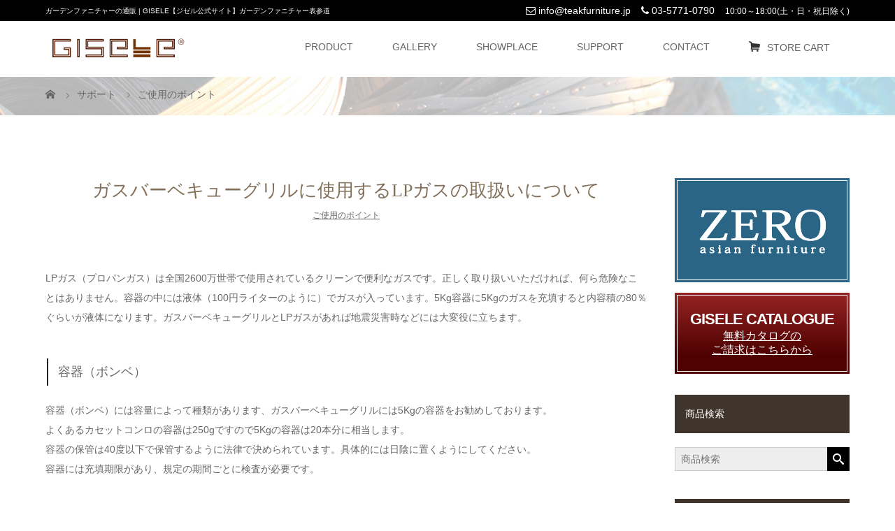

--- FILE ---
content_type: text/html; charset=UTF-8
request_url: https://www.teakfurniture.jp/data/2168/
body_size: 21968
content:
<!DOCTYPE html>
<html class="pc" dir="ltr" lang="ja">
<head>
<meta charset="UTF-8">
<meta name="description" content="LPガス（プロパンガス）は全国2600万世帯で使用されているクリーンで便利なガスです。正しく取り扱いいただければ、何ら危険なことはありません。容器の中には液体（100円ライターのように）でガスが入っています。">
<meta name="viewport" content="width=device-width">

<!--[if lt IE 9]>
<script src="https://www.teakfurniture.jp/data/wp-content/themes/gisele/js/html5.js"></script>
<![endif]-->
<link rel="pingback" href="https://www.teakfurniture.jp/data/xmlrpc.php">
<link href="/data/wp-content/themes/gisele/fonts/font-awesome.css" rel="stylesheet">


		<!-- All in One SEO 4.9.3 - aioseo.com -->
		<title>ガスバーベキューグリルに使用するLPガスの取扱いについて | ガーデンファニチャー専門店 GISELE（ジゼルファニチャー）公式サイト</title>
	<meta name="robots" content="max-image-preview:large" />
	<meta name="author" content="eguchi"/>
	<link rel="canonical" href="https://www.teakfurniture.jp/data/2168/" />
	<meta name="generator" content="All in One SEO (AIOSEO) 4.9.3" />
		<script type="application/ld+json" class="aioseo-schema">
			{"@context":"https:\/\/schema.org","@graph":[{"@type":"Article","@id":"https:\/\/www.teakfurniture.jp\/data\/2168\/#article","name":"\u30ac\u30b9\u30d0\u30fc\u30d9\u30ad\u30e5\u30fc\u30b0\u30ea\u30eb\u306b\u4f7f\u7528\u3059\u308bLP\u30ac\u30b9\u306e\u53d6\u6271\u3044\u306b\u3064\u3044\u3066 | \u30ac\u30fc\u30c7\u30f3\u30d5\u30a1\u30cb\u30c1\u30e3\u30fc\u5c02\u9580\u5e97 GISELE\uff08\u30b8\u30bc\u30eb\u30d5\u30a1\u30cb\u30c1\u30e3\u30fc\uff09\u516c\u5f0f\u30b5\u30a4\u30c8","headline":"\u30ac\u30b9\u30d0\u30fc\u30d9\u30ad\u30e5\u30fc\u30b0\u30ea\u30eb\u306b\u4f7f\u7528\u3059\u308bLP\u30ac\u30b9\u306e\u53d6\u6271\u3044\u306b\u3064\u3044\u3066","author":{"@id":"https:\/\/www.teakfurniture.jp\/data\/author\/eguchi\/#author"},"publisher":{"@id":"https:\/\/www.teakfurniture.jp\/data\/#organization"},"image":{"@type":"ImageObject","url":"\/\/www.teakfurniture.jp\/img\/special_lp_img1.jpg","@id":"https:\/\/www.teakfurniture.jp\/data\/2168\/#articleImage"},"datePublished":"2018-04-20T16:59:56+09:00","dateModified":"2018-04-20T17:06:12+09:00","inLanguage":"ja","mainEntityOfPage":{"@id":"https:\/\/www.teakfurniture.jp\/data\/2168\/#webpage"},"isPartOf":{"@id":"https:\/\/www.teakfurniture.jp\/data\/2168\/#webpage"},"articleSection":"\u3054\u4f7f\u7528\u306e\u30dd\u30a4\u30f3\u30c8"},{"@type":"BreadcrumbList","@id":"https:\/\/www.teakfurniture.jp\/data\/2168\/#breadcrumblist","itemListElement":[{"@type":"ListItem","@id":"https:\/\/www.teakfurniture.jp\/data#listItem","position":1,"name":"\u30db\u30fc\u30e0","item":"https:\/\/www.teakfurniture.jp\/data","nextItem":{"@type":"ListItem","@id":"https:\/\/www.teakfurniture.jp\/data\/category\/about-point\/#listItem","name":"\u3054\u4f7f\u7528\u306e\u30dd\u30a4\u30f3\u30c8"}},{"@type":"ListItem","@id":"https:\/\/www.teakfurniture.jp\/data\/category\/about-point\/#listItem","position":2,"name":"\u3054\u4f7f\u7528\u306e\u30dd\u30a4\u30f3\u30c8","item":"https:\/\/www.teakfurniture.jp\/data\/category\/about-point\/","nextItem":{"@type":"ListItem","@id":"https:\/\/www.teakfurniture.jp\/data\/2168\/#listItem","name":"\u30ac\u30b9\u30d0\u30fc\u30d9\u30ad\u30e5\u30fc\u30b0\u30ea\u30eb\u306b\u4f7f\u7528\u3059\u308bLP\u30ac\u30b9\u306e\u53d6\u6271\u3044\u306b\u3064\u3044\u3066"},"previousItem":{"@type":"ListItem","@id":"https:\/\/www.teakfurniture.jp\/data#listItem","name":"\u30db\u30fc\u30e0"}},{"@type":"ListItem","@id":"https:\/\/www.teakfurniture.jp\/data\/2168\/#listItem","position":3,"name":"\u30ac\u30b9\u30d0\u30fc\u30d9\u30ad\u30e5\u30fc\u30b0\u30ea\u30eb\u306b\u4f7f\u7528\u3059\u308bLP\u30ac\u30b9\u306e\u53d6\u6271\u3044\u306b\u3064\u3044\u3066","previousItem":{"@type":"ListItem","@id":"https:\/\/www.teakfurniture.jp\/data\/category\/about-point\/#listItem","name":"\u3054\u4f7f\u7528\u306e\u30dd\u30a4\u30f3\u30c8"}}]},{"@type":"Organization","@id":"https:\/\/www.teakfurniture.jp\/data\/#organization","name":"\u30ac\u30fc\u30c7\u30f3\u30d5\u30a1\u30cb\u30c1\u30e3\u30fc\u5c02\u9580\u5e97 GISELE\uff08\u30b8\u30bc\u30eb\u30d5\u30a1\u30cb\u30c1\u30e3\u30fc\uff09\u516c\u5f0f\u30b5\u30a4\u30c8","description":"\u9ad8\u7d1a\u30ea\u30be\u30fc\u30c8\u5bb6\u5177\u30fb\u30a2\u30b8\u30a2\u30f3\u5bb6\u5177\u30fb\u30ac\u30fc\u30c7\u30f3\u30d5\u30a1\u30cb\u30c1\u30e3\u30fc\u5c02\u9580\u8ca9\u58f2","url":"https:\/\/www.teakfurniture.jp\/data\/"},{"@type":"Person","@id":"https:\/\/www.teakfurniture.jp\/data\/author\/eguchi\/#author","url":"https:\/\/www.teakfurniture.jp\/data\/author\/eguchi\/","name":"eguchi","image":{"@type":"ImageObject","@id":"https:\/\/www.teakfurniture.jp\/data\/2168\/#authorImage","url":"https:\/\/secure.gravatar.com\/avatar\/89a65683172a8267b1c8bae58163ffed?s=96&d=mm&r=g","width":96,"height":96,"caption":"eguchi"}},{"@type":"WebPage","@id":"https:\/\/www.teakfurniture.jp\/data\/2168\/#webpage","url":"https:\/\/www.teakfurniture.jp\/data\/2168\/","name":"\u30ac\u30b9\u30d0\u30fc\u30d9\u30ad\u30e5\u30fc\u30b0\u30ea\u30eb\u306b\u4f7f\u7528\u3059\u308bLP\u30ac\u30b9\u306e\u53d6\u6271\u3044\u306b\u3064\u3044\u3066 | \u30ac\u30fc\u30c7\u30f3\u30d5\u30a1\u30cb\u30c1\u30e3\u30fc\u5c02\u9580\u5e97 GISELE\uff08\u30b8\u30bc\u30eb\u30d5\u30a1\u30cb\u30c1\u30e3\u30fc\uff09\u516c\u5f0f\u30b5\u30a4\u30c8","inLanguage":"ja","isPartOf":{"@id":"https:\/\/www.teakfurniture.jp\/data\/#website"},"breadcrumb":{"@id":"https:\/\/www.teakfurniture.jp\/data\/2168\/#breadcrumblist"},"author":{"@id":"https:\/\/www.teakfurniture.jp\/data\/author\/eguchi\/#author"},"creator":{"@id":"https:\/\/www.teakfurniture.jp\/data\/author\/eguchi\/#author"},"datePublished":"2018-04-20T16:59:56+09:00","dateModified":"2018-04-20T17:06:12+09:00"},{"@type":"WebSite","@id":"https:\/\/www.teakfurniture.jp\/data\/#website","url":"https:\/\/www.teakfurniture.jp\/data\/","name":"\u30ac\u30fc\u30c7\u30f3\u30d5\u30a1\u30cb\u30c1\u30e3\u30fc\u5c02\u9580\u5e97 GISELE\uff08\u30b8\u30bc\u30eb\u30d5\u30a1\u30cb\u30c1\u30e3\u30fc\uff09\u516c\u5f0f\u30b5\u30a4\u30c8","description":"\u9ad8\u7d1a\u30ea\u30be\u30fc\u30c8\u5bb6\u5177\u30fb\u30a2\u30b8\u30a2\u30f3\u5bb6\u5177\u30fb\u30ac\u30fc\u30c7\u30f3\u30d5\u30a1\u30cb\u30c1\u30e3\u30fc\u5c02\u9580\u8ca9\u58f2","inLanguage":"ja","publisher":{"@id":"https:\/\/www.teakfurniture.jp\/data\/#organization"}}]}
		</script>
		<!-- All in One SEO -->

<link rel='dns-prefetch' href='//www.teakfurniture.jp' />
<link rel="alternate" type="application/rss+xml" title="ガーデンファニチャー専門店 GISELE（ジゼルファニチャー）公式サイト &raquo; ガスバーベキューグリルに使用するLPガスの取扱いについて のコメントのフィード" href="https://www.teakfurniture.jp/data/2168/feed/" />
<script type="text/javascript">
/* <![CDATA[ */
window._wpemojiSettings = {"baseUrl":"https:\/\/s.w.org\/images\/core\/emoji\/14.0.0\/72x72\/","ext":".png","svgUrl":"https:\/\/s.w.org\/images\/core\/emoji\/14.0.0\/svg\/","svgExt":".svg","source":{"concatemoji":"https:\/\/www.teakfurniture.jp\/data\/wp-includes\/js\/wp-emoji-release.min.js?ver=6.4.7"}};
/*! This file is auto-generated */
!function(i,n){var o,s,e;function c(e){try{var t={supportTests:e,timestamp:(new Date).valueOf()};sessionStorage.setItem(o,JSON.stringify(t))}catch(e){}}function p(e,t,n){e.clearRect(0,0,e.canvas.width,e.canvas.height),e.fillText(t,0,0);var t=new Uint32Array(e.getImageData(0,0,e.canvas.width,e.canvas.height).data),r=(e.clearRect(0,0,e.canvas.width,e.canvas.height),e.fillText(n,0,0),new Uint32Array(e.getImageData(0,0,e.canvas.width,e.canvas.height).data));return t.every(function(e,t){return e===r[t]})}function u(e,t,n){switch(t){case"flag":return n(e,"\ud83c\udff3\ufe0f\u200d\u26a7\ufe0f","\ud83c\udff3\ufe0f\u200b\u26a7\ufe0f")?!1:!n(e,"\ud83c\uddfa\ud83c\uddf3","\ud83c\uddfa\u200b\ud83c\uddf3")&&!n(e,"\ud83c\udff4\udb40\udc67\udb40\udc62\udb40\udc65\udb40\udc6e\udb40\udc67\udb40\udc7f","\ud83c\udff4\u200b\udb40\udc67\u200b\udb40\udc62\u200b\udb40\udc65\u200b\udb40\udc6e\u200b\udb40\udc67\u200b\udb40\udc7f");case"emoji":return!n(e,"\ud83e\udef1\ud83c\udffb\u200d\ud83e\udef2\ud83c\udfff","\ud83e\udef1\ud83c\udffb\u200b\ud83e\udef2\ud83c\udfff")}return!1}function f(e,t,n){var r="undefined"!=typeof WorkerGlobalScope&&self instanceof WorkerGlobalScope?new OffscreenCanvas(300,150):i.createElement("canvas"),a=r.getContext("2d",{willReadFrequently:!0}),o=(a.textBaseline="top",a.font="600 32px Arial",{});return e.forEach(function(e){o[e]=t(a,e,n)}),o}function t(e){var t=i.createElement("script");t.src=e,t.defer=!0,i.head.appendChild(t)}"undefined"!=typeof Promise&&(o="wpEmojiSettingsSupports",s=["flag","emoji"],n.supports={everything:!0,everythingExceptFlag:!0},e=new Promise(function(e){i.addEventListener("DOMContentLoaded",e,{once:!0})}),new Promise(function(t){var n=function(){try{var e=JSON.parse(sessionStorage.getItem(o));if("object"==typeof e&&"number"==typeof e.timestamp&&(new Date).valueOf()<e.timestamp+604800&&"object"==typeof e.supportTests)return e.supportTests}catch(e){}return null}();if(!n){if("undefined"!=typeof Worker&&"undefined"!=typeof OffscreenCanvas&&"undefined"!=typeof URL&&URL.createObjectURL&&"undefined"!=typeof Blob)try{var e="postMessage("+f.toString()+"("+[JSON.stringify(s),u.toString(),p.toString()].join(",")+"));",r=new Blob([e],{type:"text/javascript"}),a=new Worker(URL.createObjectURL(r),{name:"wpTestEmojiSupports"});return void(a.onmessage=function(e){c(n=e.data),a.terminate(),t(n)})}catch(e){}c(n=f(s,u,p))}t(n)}).then(function(e){for(var t in e)n.supports[t]=e[t],n.supports.everything=n.supports.everything&&n.supports[t],"flag"!==t&&(n.supports.everythingExceptFlag=n.supports.everythingExceptFlag&&n.supports[t]);n.supports.everythingExceptFlag=n.supports.everythingExceptFlag&&!n.supports.flag,n.DOMReady=!1,n.readyCallback=function(){n.DOMReady=!0}}).then(function(){return e}).then(function(){var e;n.supports.everything||(n.readyCallback(),(e=n.source||{}).concatemoji?t(e.concatemoji):e.wpemoji&&e.twemoji&&(t(e.twemoji),t(e.wpemoji)))}))}((window,document),window._wpemojiSettings);
/* ]]> */
</script>
<style id='wp-emoji-styles-inline-css' type='text/css'>

	img.wp-smiley, img.emoji {
		display: inline !important;
		border: none !important;
		box-shadow: none !important;
		height: 1em !important;
		width: 1em !important;
		margin: 0 0.07em !important;
		vertical-align: -0.1em !important;
		background: none !important;
		padding: 0 !important;
	}
</style>
<link rel='stylesheet' id='wp-block-library-css' href='https://www.teakfurniture.jp/data/wp-includes/css/dist/block-library/style.min.css?ver=6.4.7' type='text/css' media='all' />
<link rel='stylesheet' id='aioseo/css/src/vue/standalone/blocks/table-of-contents/global.scss-css' href='https://www.teakfurniture.jp/data/wp-content/plugins/all-in-one-seo-pack/dist/Lite/assets/css/table-of-contents/global.e90f6d47.css?ver=4.9.3' type='text/css' media='all' />
<style id='classic-theme-styles-inline-css' type='text/css'>
/*! This file is auto-generated */
.wp-block-button__link{color:#fff;background-color:#32373c;border-radius:9999px;box-shadow:none;text-decoration:none;padding:calc(.667em + 2px) calc(1.333em + 2px);font-size:1.125em}.wp-block-file__button{background:#32373c;color:#fff;text-decoration:none}
</style>
<style id='global-styles-inline-css' type='text/css'>
body{--wp--preset--color--black: #000000;--wp--preset--color--cyan-bluish-gray: #abb8c3;--wp--preset--color--white: #ffffff;--wp--preset--color--pale-pink: #f78da7;--wp--preset--color--vivid-red: #cf2e2e;--wp--preset--color--luminous-vivid-orange: #ff6900;--wp--preset--color--luminous-vivid-amber: #fcb900;--wp--preset--color--light-green-cyan: #7bdcb5;--wp--preset--color--vivid-green-cyan: #00d084;--wp--preset--color--pale-cyan-blue: #8ed1fc;--wp--preset--color--vivid-cyan-blue: #0693e3;--wp--preset--color--vivid-purple: #9b51e0;--wp--preset--gradient--vivid-cyan-blue-to-vivid-purple: linear-gradient(135deg,rgba(6,147,227,1) 0%,rgb(155,81,224) 100%);--wp--preset--gradient--light-green-cyan-to-vivid-green-cyan: linear-gradient(135deg,rgb(122,220,180) 0%,rgb(0,208,130) 100%);--wp--preset--gradient--luminous-vivid-amber-to-luminous-vivid-orange: linear-gradient(135deg,rgba(252,185,0,1) 0%,rgba(255,105,0,1) 100%);--wp--preset--gradient--luminous-vivid-orange-to-vivid-red: linear-gradient(135deg,rgba(255,105,0,1) 0%,rgb(207,46,46) 100%);--wp--preset--gradient--very-light-gray-to-cyan-bluish-gray: linear-gradient(135deg,rgb(238,238,238) 0%,rgb(169,184,195) 100%);--wp--preset--gradient--cool-to-warm-spectrum: linear-gradient(135deg,rgb(74,234,220) 0%,rgb(151,120,209) 20%,rgb(207,42,186) 40%,rgb(238,44,130) 60%,rgb(251,105,98) 80%,rgb(254,248,76) 100%);--wp--preset--gradient--blush-light-purple: linear-gradient(135deg,rgb(255,206,236) 0%,rgb(152,150,240) 100%);--wp--preset--gradient--blush-bordeaux: linear-gradient(135deg,rgb(254,205,165) 0%,rgb(254,45,45) 50%,rgb(107,0,62) 100%);--wp--preset--gradient--luminous-dusk: linear-gradient(135deg,rgb(255,203,112) 0%,rgb(199,81,192) 50%,rgb(65,88,208) 100%);--wp--preset--gradient--pale-ocean: linear-gradient(135deg,rgb(255,245,203) 0%,rgb(182,227,212) 50%,rgb(51,167,181) 100%);--wp--preset--gradient--electric-grass: linear-gradient(135deg,rgb(202,248,128) 0%,rgb(113,206,126) 100%);--wp--preset--gradient--midnight: linear-gradient(135deg,rgb(2,3,129) 0%,rgb(40,116,252) 100%);--wp--preset--font-size--small: 13px;--wp--preset--font-size--medium: 20px;--wp--preset--font-size--large: 36px;--wp--preset--font-size--x-large: 42px;--wp--preset--spacing--20: 0.44rem;--wp--preset--spacing--30: 0.67rem;--wp--preset--spacing--40: 1rem;--wp--preset--spacing--50: 1.5rem;--wp--preset--spacing--60: 2.25rem;--wp--preset--spacing--70: 3.38rem;--wp--preset--spacing--80: 5.06rem;--wp--preset--shadow--natural: 6px 6px 9px rgba(0, 0, 0, 0.2);--wp--preset--shadow--deep: 12px 12px 50px rgba(0, 0, 0, 0.4);--wp--preset--shadow--sharp: 6px 6px 0px rgba(0, 0, 0, 0.2);--wp--preset--shadow--outlined: 6px 6px 0px -3px rgba(255, 255, 255, 1), 6px 6px rgba(0, 0, 0, 1);--wp--preset--shadow--crisp: 6px 6px 0px rgba(0, 0, 0, 1);}:where(.is-layout-flex){gap: 0.5em;}:where(.is-layout-grid){gap: 0.5em;}body .is-layout-flow > .alignleft{float: left;margin-inline-start: 0;margin-inline-end: 2em;}body .is-layout-flow > .alignright{float: right;margin-inline-start: 2em;margin-inline-end: 0;}body .is-layout-flow > .aligncenter{margin-left: auto !important;margin-right: auto !important;}body .is-layout-constrained > .alignleft{float: left;margin-inline-start: 0;margin-inline-end: 2em;}body .is-layout-constrained > .alignright{float: right;margin-inline-start: 2em;margin-inline-end: 0;}body .is-layout-constrained > .aligncenter{margin-left: auto !important;margin-right: auto !important;}body .is-layout-constrained > :where(:not(.alignleft):not(.alignright):not(.alignfull)){max-width: var(--wp--style--global--content-size);margin-left: auto !important;margin-right: auto !important;}body .is-layout-constrained > .alignwide{max-width: var(--wp--style--global--wide-size);}body .is-layout-flex{display: flex;}body .is-layout-flex{flex-wrap: wrap;align-items: center;}body .is-layout-flex > *{margin: 0;}body .is-layout-grid{display: grid;}body .is-layout-grid > *{margin: 0;}:where(.wp-block-columns.is-layout-flex){gap: 2em;}:where(.wp-block-columns.is-layout-grid){gap: 2em;}:where(.wp-block-post-template.is-layout-flex){gap: 1.25em;}:where(.wp-block-post-template.is-layout-grid){gap: 1.25em;}.has-black-color{color: var(--wp--preset--color--black) !important;}.has-cyan-bluish-gray-color{color: var(--wp--preset--color--cyan-bluish-gray) !important;}.has-white-color{color: var(--wp--preset--color--white) !important;}.has-pale-pink-color{color: var(--wp--preset--color--pale-pink) !important;}.has-vivid-red-color{color: var(--wp--preset--color--vivid-red) !important;}.has-luminous-vivid-orange-color{color: var(--wp--preset--color--luminous-vivid-orange) !important;}.has-luminous-vivid-amber-color{color: var(--wp--preset--color--luminous-vivid-amber) !important;}.has-light-green-cyan-color{color: var(--wp--preset--color--light-green-cyan) !important;}.has-vivid-green-cyan-color{color: var(--wp--preset--color--vivid-green-cyan) !important;}.has-pale-cyan-blue-color{color: var(--wp--preset--color--pale-cyan-blue) !important;}.has-vivid-cyan-blue-color{color: var(--wp--preset--color--vivid-cyan-blue) !important;}.has-vivid-purple-color{color: var(--wp--preset--color--vivid-purple) !important;}.has-black-background-color{background-color: var(--wp--preset--color--black) !important;}.has-cyan-bluish-gray-background-color{background-color: var(--wp--preset--color--cyan-bluish-gray) !important;}.has-white-background-color{background-color: var(--wp--preset--color--white) !important;}.has-pale-pink-background-color{background-color: var(--wp--preset--color--pale-pink) !important;}.has-vivid-red-background-color{background-color: var(--wp--preset--color--vivid-red) !important;}.has-luminous-vivid-orange-background-color{background-color: var(--wp--preset--color--luminous-vivid-orange) !important;}.has-luminous-vivid-amber-background-color{background-color: var(--wp--preset--color--luminous-vivid-amber) !important;}.has-light-green-cyan-background-color{background-color: var(--wp--preset--color--light-green-cyan) !important;}.has-vivid-green-cyan-background-color{background-color: var(--wp--preset--color--vivid-green-cyan) !important;}.has-pale-cyan-blue-background-color{background-color: var(--wp--preset--color--pale-cyan-blue) !important;}.has-vivid-cyan-blue-background-color{background-color: var(--wp--preset--color--vivid-cyan-blue) !important;}.has-vivid-purple-background-color{background-color: var(--wp--preset--color--vivid-purple) !important;}.has-black-border-color{border-color: var(--wp--preset--color--black) !important;}.has-cyan-bluish-gray-border-color{border-color: var(--wp--preset--color--cyan-bluish-gray) !important;}.has-white-border-color{border-color: var(--wp--preset--color--white) !important;}.has-pale-pink-border-color{border-color: var(--wp--preset--color--pale-pink) !important;}.has-vivid-red-border-color{border-color: var(--wp--preset--color--vivid-red) !important;}.has-luminous-vivid-orange-border-color{border-color: var(--wp--preset--color--luminous-vivid-orange) !important;}.has-luminous-vivid-amber-border-color{border-color: var(--wp--preset--color--luminous-vivid-amber) !important;}.has-light-green-cyan-border-color{border-color: var(--wp--preset--color--light-green-cyan) !important;}.has-vivid-green-cyan-border-color{border-color: var(--wp--preset--color--vivid-green-cyan) !important;}.has-pale-cyan-blue-border-color{border-color: var(--wp--preset--color--pale-cyan-blue) !important;}.has-vivid-cyan-blue-border-color{border-color: var(--wp--preset--color--vivid-cyan-blue) !important;}.has-vivid-purple-border-color{border-color: var(--wp--preset--color--vivid-purple) !important;}.has-vivid-cyan-blue-to-vivid-purple-gradient-background{background: var(--wp--preset--gradient--vivid-cyan-blue-to-vivid-purple) !important;}.has-light-green-cyan-to-vivid-green-cyan-gradient-background{background: var(--wp--preset--gradient--light-green-cyan-to-vivid-green-cyan) !important;}.has-luminous-vivid-amber-to-luminous-vivid-orange-gradient-background{background: var(--wp--preset--gradient--luminous-vivid-amber-to-luminous-vivid-orange) !important;}.has-luminous-vivid-orange-to-vivid-red-gradient-background{background: var(--wp--preset--gradient--luminous-vivid-orange-to-vivid-red) !important;}.has-very-light-gray-to-cyan-bluish-gray-gradient-background{background: var(--wp--preset--gradient--very-light-gray-to-cyan-bluish-gray) !important;}.has-cool-to-warm-spectrum-gradient-background{background: var(--wp--preset--gradient--cool-to-warm-spectrum) !important;}.has-blush-light-purple-gradient-background{background: var(--wp--preset--gradient--blush-light-purple) !important;}.has-blush-bordeaux-gradient-background{background: var(--wp--preset--gradient--blush-bordeaux) !important;}.has-luminous-dusk-gradient-background{background: var(--wp--preset--gradient--luminous-dusk) !important;}.has-pale-ocean-gradient-background{background: var(--wp--preset--gradient--pale-ocean) !important;}.has-electric-grass-gradient-background{background: var(--wp--preset--gradient--electric-grass) !important;}.has-midnight-gradient-background{background: var(--wp--preset--gradient--midnight) !important;}.has-small-font-size{font-size: var(--wp--preset--font-size--small) !important;}.has-medium-font-size{font-size: var(--wp--preset--font-size--medium) !important;}.has-large-font-size{font-size: var(--wp--preset--font-size--large) !important;}.has-x-large-font-size{font-size: var(--wp--preset--font-size--x-large) !important;}
.wp-block-navigation a:where(:not(.wp-element-button)){color: inherit;}
:where(.wp-block-post-template.is-layout-flex){gap: 1.25em;}:where(.wp-block-post-template.is-layout-grid){gap: 1.25em;}
:where(.wp-block-columns.is-layout-flex){gap: 2em;}:where(.wp-block-columns.is-layout-grid){gap: 2em;}
.wp-block-pullquote{font-size: 1.5em;line-height: 1.6;}
</style>
<link rel='stylesheet' id='contact-form-7-css' href='https://www.teakfurniture.jp/data/wp-content/plugins/contact-form-7/includes/css/styles.css?ver=5.7.7' type='text/css' media='all' />
<link rel='stylesheet' id='tcd-maps-css' href='https://www.teakfurniture.jp/data/wp-content/plugins/tcd-google-maps/admin.css?ver=6.4.7' type='text/css' media='all' />
<link rel='stylesheet' id='story-slick-css' href='https://www.teakfurniture.jp/data/wp-content/themes/gisele/css/slick.css?ver=6.4.7' type='text/css' media='all' />
<link rel='stylesheet' id='story-slick-theme-css' href='https://www.teakfurniture.jp/data/wp-content/themes/gisele/css/slick-theme.css?ver=6.4.7' type='text/css' media='all' />
<link rel='stylesheet' id='story-style-css' href='https://www.teakfurniture.jp/data/wp-content/themes/gisele/style.css?ver=1.4.1' type='text/css' media='all' />
<link rel='stylesheet' id='story-responsive-css' href='https://www.teakfurniture.jp/data/wp-content/themes/gisele/responsive.css?ver=1.4.1' type='text/css' media='all' />
<link rel='stylesheet' id='story-footer-bar-css' href='https://www.teakfurniture.jp/data/wp-content/themes/gisele/css/footer-bar.css?ver=1.4.1' type='text/css' media='all' />
<script type="text/javascript" src="https://www.teakfurniture.jp/data/wp-includes/js/jquery/jquery.min.js?ver=3.7.1" id="jquery-core-js"></script>
<script type="text/javascript" src="https://www.teakfurniture.jp/data/wp-includes/js/jquery/jquery-migrate.min.js?ver=3.4.1" id="jquery-migrate-js"></script>
<script type="text/javascript" src="https://www.teakfurniture.jp/data/wp-content/themes/gisele/js/slick.min.js?ver=1.4.1" id="story-slick-js"></script>
<script type="text/javascript" src="https://www.teakfurniture.jp/data/wp-content/themes/gisele/js/functions.js?ver=1.4.1" id="story-script-js"></script>
<script type="text/javascript" src="https://www.teakfurniture.jp/data/wp-content/themes/gisele/js/responsive.js?ver=1.4.1" id="story-responsive-js"></script>
<link rel="https://api.w.org/" href="https://www.teakfurniture.jp/data/wp-json/" /><link rel="alternate" type="application/json" href="https://www.teakfurniture.jp/data/wp-json/wp/v2/posts/2168" /><link rel="EditURI" type="application/rsd+xml" title="RSD" href="https://www.teakfurniture.jp/data/xmlrpc.php?rsd" />
<meta name="generator" content="WordPress 6.4.7" />
<link rel='shortlink' href='https://www.teakfurniture.jp/data/?p=2168' />
<link rel="alternate" type="application/json+oembed" href="https://www.teakfurniture.jp/data/wp-json/oembed/1.0/embed?url=https%3A%2F%2Fwww.teakfurniture.jp%2Fdata%2F2168%2F" />
<link rel="alternate" type="text/xml+oembed" href="https://www.teakfurniture.jp/data/wp-json/oembed/1.0/embed?url=https%3A%2F%2Fwww.teakfurniture.jp%2Fdata%2F2168%2F&#038;format=xml" />
<style type="text/css">

</style>

<link rel="stylesheet" href="https://www.teakfurniture.jp/js/slidebar/last-sidebar.css" type="text/css" media="all">
<script src="https://www.teakfurniture.jp/js/slidebar/jquery.last-sidebar.min.js" type="text/javascript"></script>
<script src="https://www.teakfurniture.jp/js/slidebar/jquery.mobile.events.js" type="text/javascript"></script>



<style>
.content02-button:hover, .button a:hover, .global-nav .sub-menu a:hover, .content02-button:hover, .footer-bar01, .copyright, .nav-links02-previous a, .nav-links02-next a, .pagetop a, #submit_comment:hover, .page-links a:hover, .page-links > span, .pw_form input[type="submit"]:hover, .post-password-form input[type="submit"]:hover { 
	background: #826F5A; 
}
.pb_slider .slick-prev:active, .pb_slider .slick-prev:focus, .pb_slider .slick-prev:hover {
	background: #826F5A url(https://www.teakfurniture.jp/data/wp-content/themes/gisele/pagebuilder/assets/img/slider_arrow1.png) no-repeat 23px; 
}
.pb_slider .slick-next:active, .pb_slider .slick-next:focus, .pb_slider .slick-next:hover {
	background: #826F5A url(https://www.teakfurniture.jp/data/wp-content/themes/gisele/pagebuilder/assets/img/slider_arrow2.png) no-repeat 25px 23px; 
}
#comment_textarea textarea:focus, #guest_info input:focus, #comment_textarea textarea:focus { 
	border: 1px solid #826F5A; 
}
.archive-title, .article01-title a, .article02-title a, .article03-title, .article03-category-item:hover, .article05-category-item:hover, .article04-title, .article05-title, .article06-title, .article06-category-item:hover, .column-layout01-title, .column-layout01-title, .column-layout02-title, .column-layout03-title, .column-layout04-title, .column-layout05-title, .column-layout02-title, .column-layout03-title, .column-layout04-title, .column-layout05-title, .content01-title, .content02-button, .content03-title, .content04-title, .footer-gallery-title, .global-nav a:hover,  .global-nav .current-menu-item > a, .headline-primary, .nav-links01-previous a:hover, .nav-links01-next a:hover, .post-title, .styled-post-list1-title:hover, .top-slider-content-inner:after, .breadcrumb a:hover, .article07-title, .post-category a:hover, .post-meta-box a:hover, .post-content a, .color_headline {
color: #826F5A;
}
.content02, .gallery01 .slick-arrow:hover, .global-nav .sub-menu a, .headline-bar, .nav-links02-next a:hover, .nav-links02-previous a:hover, .pagetop a:hover, .top-slider-nav li.active a, .top-slider-nav li:hover a {
background: #40352D;
}
.social-nav-item a:hover:before {
color: #40352D;
}
.article01-title a:hover, .article02-title a:hover, .article03 a:hover .article03-title, .article04 a:hover .article04-title, .article07 a:hover .article07-title, .post-content a:hover, .headline-link:hover {
	color: #A38869;
}
@media only screen and (max-width: 991px) {
	.copyright {
		background: #826F5A;
	}
}
@media only screen and (max-width: 1200px) {
	.global-nav a, .global-nav a:hover {
		background: #40352D;
	}
	.global-nav .sub-menu a {
		background: #826F5A;
	}
}
.headline-font-type {
font-family: "Times New Roman", "游明朝", "Yu Mincho", "游明朝体", "YuMincho", "ヒラギノ明朝 Pro W3", "Hiragino Mincho Pro", "HiraMinProN-W3", "HGS明朝E", "ＭＳ Ｐ明朝", "MS PMincho", serif; font-weight: 500;
}
a:hover .thumbnail01 img, .thumbnail01 img:hover {
	-moz-transform: scale(1.2); -ms-transform: scale(1.2); -o-transform: scale(1.2); -webkit-transform: scale(1.2); transform: scale(1.2); }
.global-nav > ul > li > a {
color: #666666;
}
.article06 a:hover:before {
background: rgba(255, 255, 255, 0.9);
}
.footer-nav-wrapper:before {
background-color: rgba(0, 0, 0, 0.05);
}
.content04-text a {
	text-decoration: underline;
}
.content04-text a:hover {
	color: #CCCCCC;
	text-decoration: underline;
}

.post-category  a {
	text-decoration: underline;
}
.post-category  a:hover {
	color: #CCCCCC;
	text-decoration: underline;
}
</style>

</head>

<!-- Google tag (gtag.js) -->
<script async src="https://www.googletagmanager.com/gtag/js?id=G-R0EH8X2N2D"></script>
<script>
  window.dataLayer = window.dataLayer || [];
  function gtag(){dataLayer.push(arguments);}
  gtag('js', new Date());

  gtag('config', 'G-R0EH8X2N2D');
</script>


<body class="post-template-default single single-post postid-2168 single-format-standard font-type1">
<div id="site-loader-overlay"><div id="site-loader-spinner" style="border: 3px solid rgba(130, 111, 90, .5); border-left: 3px solid #826F5A;">Loading</div></div>
<div id="site_wrap">

<form id="HeadTopSearchFormSP" method="get" name="search_form" action="https://www.teakfurniture.jp/SHOP/list.php" onsubmit="return onetimeSubmit(this)">
<div id="HeadTopSearchFormSP_inner">
<input type="text" name="Search" value="" placeholder="商品検索">
<a onclick="$(this).closest('form').submit();" id="HeadTopSearchFormSP_btn"></a>
<span id="HeadTopSearchFormClose"></span>
</div>
</form>

<header>
<div class="ctm_header">

<div class="hnavi">
<div class="wrap">

<h1 class="catch">ガーデンファニチャーの通販 | GISELE【ジゼル公式サイト】ガーデンファニチャー表参道</h1>
<ul>
<li><a href="mailto:info@teakfurniture.jp"><i class="fa fa-envelope-o" aria-hidden="true"></i> info@teakfurniture.jp</a></li>
<li><a href="tel:03-5771-0790"><i class="fa fa-phone" aria-hidden="true"></i> 03-5771-0790</a></li>
<li>10:00～18:00(土・日・祝日除く)</li>
</ul>

</div>
</div>
<!--//.hnavi-->

<div class="wrap">
<div class="logo"><a href="/"><img src="https://www.teakfurniture.jp/pic-labo/head_logo.png" alt="GISELE"></a></div>

			<nav id="global-nav" class="global-nav"><ul id="menu-%e3%82%b0%e3%83%ad%e3%83%bc%e3%83%90%e3%83%ab%e3%83%a1%e3%83%8b%e3%83%a5%e3%83%bc" class="menu"><li id="menu-item-46" class="menu-item menu-item-type-custom menu-item-object-custom menu-item-has-children menu-item-46"><a><span></span>PRODUCT</a>
<ul class="sub-menu">
	<li id="menu-item-1376" class="menu-item menu-item-type-custom menu-item-object-custom menu-item-has-children menu-item-1376"><a><span></span>カテゴリで選ぶ</a>
	<ul class="sub-menu">
		<li id="menu-item-725" class="menu-item menu-item-type-custom menu-item-object-custom menu-item-has-children menu-item-725"><a href="https://www.teakfurniture.jp/SHOP/296306/list.html"><span></span>ガーデンテーブル</a>
		<ul class="sub-menu">
			<li id="menu-item-3511" class="menu-item menu-item-type-custom menu-item-object-custom menu-item-3511"><a href="https://www.teakfurniture.jp/SHOP/296306/1167099/list.html"><span></span>ガーデンテーブル海外在庫</a></li>
			<li id="menu-item-1379" class="menu-item menu-item-type-custom menu-item-object-custom menu-item-1379"><a href="https://www.teakfurniture.jp/SHOP/296306/861710/list.html"><span></span>ダイニングテーブル</a></li>
			<li id="menu-item-1385" class="menu-item menu-item-type-custom menu-item-object-custom menu-item-1385"><a href="https://www.teakfurniture.jp/SHOP/296306/861711/list.html"><span></span>コーヒーテーブル</a></li>
			<li id="menu-item-1386" class="menu-item menu-item-type-custom menu-item-object-custom menu-item-1386"><a href="https://www.teakfurniture.jp/SHOP/296306/1083195/list.html"><span></span>サイド・エンドテーブル</a></li>
			<li id="menu-item-1387" class="menu-item menu-item-type-custom menu-item-object-custom menu-item-1387"><a href="https://www.teakfurniture.jp/SHOP/296306/861709/list.html"><span></span>カウンター・バーテーブル</a></li>
		</ul>
</li>
		<li id="menu-item-728" class="menu-item menu-item-type-custom menu-item-object-custom menu-item-has-children menu-item-728"><a href="https://www.teakfurniture.jp/SHOP/296305/list.html"><span></span>ガーデンチェアー</a>
		<ul class="sub-menu">
			<li id="menu-item-3512" class="menu-item menu-item-type-custom menu-item-object-custom menu-item-3512"><a href="https://www.teakfurniture.jp/SHOP/296305/1167100/list.html"><span></span>ガーデンチェアー海外在庫</a></li>
			<li id="menu-item-1388" class="menu-item menu-item-type-custom menu-item-object-custom menu-item-1388"><a href="https://www.teakfurniture.jp/SHOP/296305/862630/list.html"><span></span>ダイニングチェアー</a></li>
			<li id="menu-item-1389" class="menu-item menu-item-type-custom menu-item-object-custom menu-item-1389"><a href="https://www.teakfurniture.jp/SHOP/296305/862629/list.html"><span></span>カウンター・バーチェアー</a></li>
			<li id="menu-item-1390" class="menu-item menu-item-type-custom menu-item-object-custom menu-item-1390"><a href="https://www.teakfurniture.jp/SHOP/296305/1083211/list.html"><span></span>座椅子</a></li>
		</ul>
</li>
		<li id="menu-item-731" class="menu-item menu-item-type-custom menu-item-object-custom menu-item-has-children menu-item-731"><a href="https://www.teakfurniture.jp/SHOP/301374/list.html"><span></span>ガーデンソファ</a>
		<ul class="sub-menu">
			<li id="menu-item-1391" class="menu-item menu-item-type-custom menu-item-object-custom menu-item-1391"><a href="https://www.teakfurniture.jp/SHOP/301374/862631/list.html"><span></span>1S・ラウンジチェアー</a></li>
			<li id="menu-item-1392" class="menu-item menu-item-type-custom menu-item-object-custom menu-item-1392"><a href="https://www.teakfurniture.jp/SHOP/301374/1083197/list.html"><span></span>2S・2.5Sソファ</a></li>
			<li id="menu-item-1393" class="menu-item menu-item-type-custom menu-item-object-custom menu-item-1393"><a href="https://www.teakfurniture.jp/SHOP/301374/1083200/list.html"><span></span>3Sソファ</a></li>
			<li id="menu-item-1394" class="menu-item menu-item-type-custom menu-item-object-custom menu-item-1394"><a href="https://www.teakfurniture.jp/SHOP/301374/1083201/list.html"><span></span>コーナー・カウチソファ</a></li>
			<li id="menu-item-1395" class="menu-item menu-item-type-custom menu-item-object-custom menu-item-1395"><a href="https://www.teakfurniture.jp/SHOP/301374/1083202/list.html"><span></span>オットマン・スツール</a></li>
		</ul>
</li>
		<li id="menu-item-730" class="menu-item menu-item-type-custom menu-item-object-custom menu-item-730"><a href="https://www.teakfurniture.jp/SHOP/296304/list.html"><span></span>ガーデンベンチ</a></li>
		<li id="menu-item-732" class="menu-item menu-item-type-custom menu-item-object-custom menu-item-732"><a href="https://www.teakfurniture.jp/SHOP/708031/list.html"><span></span>ガーデンベッド</a></li>
		<li id="menu-item-733" class="menu-item menu-item-type-custom menu-item-object-custom menu-item-733"><a href="https://www.teakfurniture.jp/SHOP/296307/list.html"><span></span>ラウンジャー</a></li>
		<li id="menu-item-3403" class="menu-item menu-item-type-post_type menu-item-object-post menu-item-3403"><a href="https://www.teakfurniture.jp/data/3205/"><span></span>ガーデンクッション</a></li>
		<li id="menu-item-735" class="menu-item menu-item-type-custom menu-item-object-custom menu-item-735"><a href="https://www.teakfurniture.jp/SHOP/498326/list.html"><span></span>ガーデンパラソル</a></li>
		<li id="menu-item-734" class="menu-item menu-item-type-custom menu-item-object-custom menu-item-734"><a href="https://www.teakfurniture.jp/SHOP/765936/list.html"><span></span>ウッドデッキ</a></li>
		<li id="menu-item-736" class="menu-item menu-item-type-custom menu-item-object-custom menu-item-736"><a href="https://www.teakfurniture.jp/SHOP/658352/list.html"><span></span>バーベキューグリル</a></li>
		<li id="menu-item-737" class="menu-item menu-item-type-custom menu-item-object-custom menu-item-737"><a href="https://www.teakfurniture.jp/SHOP/773032/list.html"><span></span>大型プランター・植木鉢</a></li>
		<li id="menu-item-738" class="menu-item menu-item-type-custom menu-item-object-custom menu-item-738"><a href="https://www.teakfurniture.jp/SHOP/599095/list.html"><span></span>ランプ・トーチ</a></li>
		<li id="menu-item-739" class="menu-item menu-item-type-custom menu-item-object-custom menu-item-739"><a href="https://www.teakfurniture.jp/SHOP/876303/list.html"><span></span>屋外ストーブ/ヒーター</a></li>
		<li id="menu-item-740" class="menu-item menu-item-type-custom menu-item-object-custom menu-item-740"><a href="http://www.teakfurniture.jp/SHOP/296308/list.html"><span></span>ガーデンアクセサリー</a></li>
	</ul>
</li>
	<li id="menu-item-1396" class="menu-item menu-item-type-custom menu-item-object-custom menu-item-has-children menu-item-1396"><a href="https://www.teakfurniture.jp/SHOP/1083990/list.html"><span></span>シーンで選ぶ</a>
	<ul class="sub-menu">
		<li id="menu-item-1397" class="menu-item menu-item-type-custom menu-item-object-custom menu-item-1397"><a href="https://www.teakfurniture.jp/SHOP/1083990/1084110/list.html"><span></span>ダイニング</a></li>
		<li id="menu-item-1398" class="menu-item menu-item-type-custom menu-item-object-custom menu-item-1398"><a href="https://www.teakfurniture.jp/SHOP/1083990/1084109/list.html"><span></span>リビング・ソファ</a></li>
		<li id="menu-item-1399" class="menu-item menu-item-type-custom menu-item-object-custom menu-item-1399"><a href="https://www.teakfurniture.jp/SHOP/1083990/1084111/list.html"><span></span>ラウンジ・ベッド</a></li>
		<li id="menu-item-1400" class="menu-item menu-item-type-custom menu-item-object-custom menu-item-1400"><a href="http://www.teakfurniture.jp/SHOP/1083990/1084185/list.html"><span></span>バーカウンター</a></li>
	</ul>
</li>
	<li id="menu-item-1377" class="menu-item menu-item-type-custom menu-item-object-custom menu-item-has-children menu-item-1377"><a><span></span>テーマで選ぶ</a>
	<ul class="sub-menu">
		<li id="menu-item-1471" class="menu-item menu-item-type-custom menu-item-object-custom menu-item-1471"><a href="https://www.teakfurniture.jp/data/collection-exclusive/"><span></span>人工ラタン家具</a></li>
		<li id="menu-item-2521" class="menu-item menu-item-type-custom menu-item-object-custom menu-item-2521"><a href="https://www.teakfurniture.jp/data/collection-heritage/"><span></span>人工ウォーターヒヤシンス</a></li>
		<li id="menu-item-1472" class="menu-item menu-item-type-custom menu-item-object-custom menu-item-1472"><a href="https://www.teakfurniture.jp/data/collection-vogue/"><span></span>デザイナーズ家具</a></li>
		<li id="menu-item-3405" class="menu-item menu-item-type-custom menu-item-object-custom menu-item-3405"><a href="https://www.teakfurniture.jp/data/collection-voyage/"><span></span>オレフィンロープ家具</a></li>
		<li id="menu-item-3407" class="menu-item menu-item-type-custom menu-item-object-custom menu-item-3407"><a href="https://www.teakfurniture.jp/data/collection-modern/"><span></span>海外プロジェクト家具</a></li>
		<li id="menu-item-3408" class="menu-item menu-item-type-custom menu-item-object-custom menu-item-3408"><a href="https://www.teakfurniture.jp/data/collection-lucent/"><span></span>輝く石ルーセント家具</a></li>
		<li id="menu-item-2278" class="menu-item menu-item-type-custom menu-item-object-custom menu-item-2278"><a href="https://www.teakfurniture.jp/data/collection-comfort/"><span></span>オールファブリック家具</a></li>
		<li id="menu-item-2481" class="menu-item menu-item-type-custom menu-item-object-custom menu-item-2481"><a href="https://www.teakfurniture.jp/data/collection-advance/"><span></span>鮮彩アルミフレーム家具</a></li>
		<li id="menu-item-1473" class="menu-item menu-item-type-custom menu-item-object-custom menu-item-1473"><a href="https://www.teakfurniture.jp/data/collection-vintage/"><span></span>最高級オールチーク家具</a></li>
	</ul>
</li>
</ul>
</li>
<li id="menu-item-197" class="menu-item menu-item-type-post_type_archive menu-item-object-gallery menu-item-has-children menu-item-197"><a href="https://www.teakfurniture.jp/data/gallery/"><span></span>GALLERY</a>
<ul class="sub-menu">
	<li id="menu-item-200" class="menu-item menu-item-type-taxonomy menu-item-object-gallery_category menu-item-200"><a href="https://www.teakfurniture.jp/data/gallery_category/home-use/"><span></span>ホームユース</a></li>
	<li id="menu-item-214" class="menu-item menu-item-type-taxonomy menu-item-object-gallery_category menu-item-214"><a href="https://www.teakfurniture.jp/data/gallery_category/japan-project/"><span></span>日本プロジェクト</a></li>
	<li id="menu-item-2281" class="menu-item menu-item-type-taxonomy menu-item-object-gallery_category menu-item-2281"><a href="https://www.teakfurniture.jp/data/gallery_category/overseas-project/"><span></span>海外プロジェクト</a></li>
</ul>
</li>
<li id="menu-item-271" class="menu-item menu-item-type-post_type menu-item-object-page menu-item-has-children menu-item-271"><a href="https://www.teakfurniture.jp/data/omotesando-showroom/"><span></span>SHOWPLACE</a>
<ul class="sub-menu">
	<li id="menu-item-426" class="menu-item menu-item-type-post_type menu-item-object-page menu-item-426"><a href="https://www.teakfurniture.jp/data/omotesando-showroom/"><span></span>表参道ショールーム</a></li>
	<li id="menu-item-2758" class="menu-item menu-item-type-post_type menu-item-object-page menu-item-2758"><a href="https://www.teakfurniture.jp/data/morizo-modelhouse/"><span></span>浜田山モデルハウス</a></li>
	<li id="menu-item-2676" class="menu-item menu-item-type-post_type menu-item-object-page menu-item-2676"><a href="https://www.teakfurniture.jp/data/shonan-tsite/"><span></span>湘南T-SITE</a></li>
</ul>
</li>
<li id="menu-item-216" class="menu-item menu-item-type-custom menu-item-object-custom menu-item-has-children menu-item-216"><a href="https://www.teakfurniture.jp/data/blog/"><span></span>SUPPORT</a>
<ul class="sub-menu">
	<li id="menu-item-375" class="menu-item menu-item-type-taxonomy menu-item-object-category menu-item-has-children menu-item-375"><a href="https://www.teakfurniture.jp/data/category/about-material/"><span></span>製品情報</a>
	<ul class="sub-menu">
		<li id="menu-item-1702" class="menu-item menu-item-type-post_type menu-item-object-post menu-item-1702"><a href="https://www.teakfurniture.jp/data/1694/"><span></span>新鋭オレフィンロープ</a></li>
		<li id="menu-item-726" class="menu-item menu-item-type-post_type menu-item-object-post menu-item-726"><a href="https://www.teakfurniture.jp/data/274/"><span></span>最高級天然チーク</a></li>
		<li id="menu-item-1626" class="menu-item menu-item-type-post_type menu-item-object-post menu-item-1626"><a href="https://www.teakfurniture.jp/data/1563/"><span></span>人工ラタンDurawera®</a></li>
		<li id="menu-item-2221" class="menu-item menu-item-type-post_type menu-item-object-post menu-item-2221"><a href="https://www.teakfurniture.jp/data/2137/"><span></span>人工ウォーターヒヤシンス</a></li>
		<li id="menu-item-3261" class="menu-item menu-item-type-post_type menu-item-object-post menu-item-3261"><a href="https://www.teakfurniture.jp/data/2961/"><span></span>仏製メッシュBATYLINE®</a></li>
		<li id="menu-item-3258" class="menu-item menu-item-type-post_type menu-item-object-post menu-item-3258"><a href="https://www.teakfurniture.jp/data/3126/"><span></span>Agora®ファブリック</a></li>
		<li id="menu-item-1646" class="menu-item menu-item-type-post_type menu-item-object-post menu-item-1646"><a href="https://www.teakfurniture.jp/data/1627/"><span></span>Sunbrella®ファブリック</a></li>
		<li id="menu-item-3057" class="menu-item menu-item-type-post_type menu-item-object-post menu-item-3057"><a href="https://www.teakfurniture.jp/data/3031/"><span></span>人工レザーNAUTOLEX®</a></li>
		<li id="menu-item-3259" class="menu-item menu-item-type-post_type menu-item-object-post menu-item-3259"><a href="https://www.teakfurniture.jp/data/3077/"><span></span>耐候クッション材 EDF®</a></li>
		<li id="menu-item-2222" class="menu-item menu-item-type-post_type menu-item-object-post menu-item-2222"><a href="https://www.teakfurniture.jp/data/2176/"><span></span>耐候クッション材 QDF®</a></li>
		<li id="menu-item-3257" class="menu-item menu-item-type-post_type menu-item-object-post menu-item-3257"><a href="https://www.teakfurniture.jp/data/3205/"><span></span>カスタムクッション</a></li>
	</ul>
</li>
	<li id="menu-item-378" class="menu-item menu-item-type-taxonomy menu-item-object-category menu-item-has-children menu-item-378"><a href="https://www.teakfurniture.jp/data/category/about-shoppingguide/"><span></span>ご利用案内</a>
	<ul class="sub-menu">
		<li id="menu-item-368" class="menu-item menu-item-type-taxonomy menu-item-object-category menu-item-368"><a href="https://www.teakfurniture.jp/data/category/about-shoppingguide/"><span></span>ショッピングガイド</a></li>
		<li id="menu-item-374" class="menu-item menu-item-type-taxonomy menu-item-object-category current-post-ancestor current-menu-parent current-post-parent menu-item-374"><a href="https://www.teakfurniture.jp/data/category/about-point/"><span></span>ご使用のポイント</a></li>
		<li id="menu-item-376" class="menu-item menu-item-type-taxonomy menu-item-object-category menu-item-376"><a href="https://www.teakfurniture.jp/data/category/about-peace/"><span></span>安心のために</a></li>
		<li id="menu-item-1531" class="menu-item menu-item-type-taxonomy menu-item-object-category menu-item-1531"><a href="https://www.teakfurniture.jp/data/category/terms/"><span></span>各種利用規約</a></li>
	</ul>
</li>
	<li id="menu-item-287" class="menu-item menu-item-type-taxonomy menu-item-object-category menu-item-has-children menu-item-287"><a href="https://www.teakfurniture.jp/data/category/faq/"><span></span>FAQ</a>
	<ul class="sub-menu">
		<li id="menu-item-327" class="menu-item menu-item-type-taxonomy menu-item-object-category menu-item-327"><a href="https://www.teakfurniture.jp/data/category/faq/about-item/"><span></span>商品に関する質問</a></li>
		<li id="menu-item-328" class="menu-item menu-item-type-taxonomy menu-item-object-category menu-item-328"><a href="https://www.teakfurniture.jp/data/category/faq/about-order/"><span></span>購入に関する質問</a></li>
		<li id="menu-item-329" class="menu-item menu-item-type-taxonomy menu-item-object-category menu-item-329"><a href="https://www.teakfurniture.jp/data/category/faq/about-delivery/"><span></span>配送に関する質問</a></li>
		<li id="menu-item-343" class="menu-item menu-item-type-taxonomy menu-item-object-category menu-item-343"><a href="https://www.teakfurniture.jp/data/category/faq/about-install/"><span></span>設置に関する質問</a></li>
		<li id="menu-item-326" class="menu-item menu-item-type-taxonomy menu-item-object-category menu-item-326"><a href="https://www.teakfurniture.jp/data/category/faq/about-repair/"><span></span>修理に関する質問</a></li>
		<li id="menu-item-325" class="menu-item menu-item-type-taxonomy menu-item-object-category menu-item-325"><a href="https://www.teakfurniture.jp/data/category/faq/about-maintenance/"><span></span>メンテナンスに関する質問</a></li>
		<li id="menu-item-323" class="menu-item menu-item-type-taxonomy menu-item-object-category menu-item-323"><a href="https://www.teakfurniture.jp/data/category/faq/about-customize/"><span></span>カスタマイズに関する質問</a></li>
	</ul>
</li>
	<li id="menu-item-2572" class="menu-item menu-item-type-post_type menu-item-object-post menu-item-2572"><a href="https://www.teakfurniture.jp/data/2455/"><span></span>会社情報</a></li>
</ul>
</li>
<li id="menu-item-1381" class="menu-item menu-item-type-custom menu-item-object-custom menu-item-has-children menu-item-1381"><a href="https://www.teakfurniture.jp/data/contact/"><span></span>CONTACT</a>
<ul class="sub-menu">
	<li id="menu-item-1382" class="menu-item menu-item-type-custom menu-item-object-custom menu-item-1382"><a href="https://www.teakfurniture.jp/data/contact/"><span></span>御見積り・ご相談</a></li>
	<li id="menu-item-1383" class="menu-item menu-item-type-custom menu-item-object-custom menu-item-1383"><a href="https://www.teakfurniture.jp/data/contact-showroom/"><span></span>ショールーム予約</a></li>
	<li id="menu-item-1384" class="menu-item menu-item-type-custom menu-item-object-custom menu-item-1384"><a href="https://www.teakfurniture.jp/data/contact-catalog/"><span></span>無料カタログ請求</a></li>
</ul>
</li>
<li id="menu-item-1380" class="menu-item menu-item-type-custom menu-item-object-custom menu-item-1380"><a href="https://cart.shopserve.jp/-/teakfurniture.jp/cart.cgi"><span></span>STORE CART</a></li>
</ul></nav>
<div class="smp_searchbtn"><a href="javascript:void(0)" class="searchBtn"></a></div>
<div class="smp_cartbtn"><a href="https://cart.shopserve.jp/-/teakfurniture.jp/cart.cgi"></a></div>

<div class="member_info_cart_info"><i class="number_comma">__ITM_CNT__</i></div>

<div id="toggle"><a href="javascript:void(0)" id="menuTrigger"></a></div>
</div>
<!--//.wrap-->

</div>
<!--//.ctm_header-->

<div class="header_spacer"></div>

<!--▼キャンペーン

<div class="head_campaign_area">
<div class="text" style="background:#3E9EFF;!important"><a href="https://www.teakfurniture.jp/data/sale/" style="color:#FFF; text-decoration:underline;">【冬割】2026年4月末頃お届け限定 家具20％OFF</a></div>
</div>

▲キャンペーン-->

<div style="position:relative">
	<div class="signage" style="background-image: url(https://www.teakfurniture.jp/data/wp-content/uploads/2017/07/PH-215.jpg);">
		<div class="signage-content" style="text-shadow: 2px 2px 2px #888888">
			<h1 class="signage-title headline-font-type" style="color: #FFFFFF; font-size: 50px;"></h1>
			<p class="signage-title-sub" style="color: #FFFFFF; font-size: 16px;"></p>
		</div>
	</div>
	<div class="breadcrumb-wrapper">
		<ul class="breadcrumb inner" itemscope itemtype="http://schema.org/BreadcrumbList">
			<li class="home" itemprop="itemListElement" itemscope itemtype="http://schema.org/ListItem">
				<a href="https://www.teakfurniture.jp/data/" itemscope itemtype="http://schema.org/Thing" itemprop="item">
					<span itemprop="name">HOME</span>
				</a>
				<meta itemprop="position" content="1" />
			</li>
						<li itemprop="itemListElement" itemscope itemtype="http://schema.org/ListItem">
				<a href="https://www.teakfurniture.jp/data/blog/">
					<span itemprop="name"><!--ブログ-->サポート</span>
				</a>
				<meta itemprop="position" content="2" />
			</li>
			<li itemprop="itemListElement" itemscope itemtype="http://schema.org/ListItem">
							<a href="https://www.teakfurniture.jp/data/category/about-point/" itemscope itemtype="http://schema.org/Thing" itemprop="item">
					<span itemprop="name">ご使用のポイント</span>
				</a>
							<meta itemprop="position" content="3" />
						</li>
					</ul>
	</div>

</div>
</header>

<style type="text/css">
<!--
.signage{
	height:55px;
}

@media only screen and (max-width: 1200px){
	.signage{
		height:44px;
	}
}

-->
</style>

<div class="main">
	<div class="inner">
		<div class="post-header"></div>

		<div class="clearfix">
			<div class="primary fleft">

		<div class="post-header mt0">
			<h1 class="post-title headline-font-type" style="font-size: 26px;">ガスバーベキューグリルに使用するLPガスの取扱いについて</h1>
			<p class="post-meta">
				<span class="post-category"><a href="https://www.teakfurniture.jp/data/category/about-point/" rel="category tag">ご使用のポイント</a></span>			</p>
		</div>

				<div class="post-content" style="font-size: 14px;">
<p>LPガス（プロパンガス）は全国2600万世帯で使用されているクリーンで便利なガスです。正しく取り扱いいただければ、何ら危険なことはありません。容器の中には液体（100円ライターのように）でガスが入っています。5Kg容器に5Kgのガスを充填すると内容積の80％ぐらいが液体になります。ガスバーベキューグリルとLPガスがあれば地震災害時などには大変役に立ちます。</p>
<h4 class="style4a">容器（ボンベ）</h4>
<p>容器（ボンベ）には容量によって種類があります、ガスバーベキューグリルには5Kgの容器をお勧めしております。<br />
よくあるカセットコンロの容器は250gですので5Kgの容器は20本分に相当します。<br />
容器の保管は40度以下で保管するように法律で決められています。具体的には日陰に置くようにしてください。<br />
容器には充填期限があり、規定の期間ごとに検査が必要です。</p>
<h4 class="style4a">容器再検査期間</h4>
<p><img decoding="async" class="alignright size-full wp-image-1601" src="//www.teakfurniture.jp/img/special_lp_img1.jpg" alt="" />[10kg以下の容器]<br />
製造時より経過年数20年未満　6年おき<br />
製造時より経過年数20年以降　2年おき[15kg以上の容器]<br />
製造時より経過年数20年未満　5年おき<br />
製造時より経過年数20年以降　2年おき</p>
<h4 class="style4a">調理器</h4>
<p><img decoding="async" class="alignright size-full wp-image-1601" src="//www.teakfurniture.jp/img/special_lp_img2.jpg" alt="" />器内のガスの圧力を通常使用する圧力に減圧する機器です（1/230程度に）。この調整器にも10年の使用期限があります。内部にゴムなどを使用ていますので10年たったら新しいものをお買いください。<br />
期限はシールが貼ってありますので確認できます。<br />
※容器との接続は、必ず有資格者が行ってください。</p>
<h4 class="style4a">容器との接続をワンタッチにする方法</h4>
<p>　別途ガス接続プラグとソケットを購入いただき取り付けますとワンタッチで容器を外したり取り付けたりできます。ホースを外した場合たとえ容器のバルブが開いていてもガスが出ない構造になっています。（安全のために使用後は容器のバルブは閉めてください）<br />
<img decoding="async" class="alignright size-full wp-image-1601" src="//www.teakfurniture.jp/img/special_lp_img3.jpg" alt="" /></p>
<h3 class="style3b">ガスの充填について</h3>
<p>ガスの充填はお近くのLPガス販売会社にお聞きください。<br />
NTTのタウンページなどでも調べられますが、ガスの販売事業者は全国に約26,000店あります。ご自宅でLPガスを使用しているようでしたらお使いのガス会社に問い合わせてみましょう。<br />
Yahooロコなど、インターネットでも調べられます。<br />
ガスを配送してくれるかどうかは販売店によって対応が異なります。また空の容器に充填を依頼すると3-4日かかる場合もあります。</p>
<p><span style="color: #ff0000;">【重要】</span><br />
<span style="color: #ff0000;"> ガスを充てん・配送してくれるかどうかはガス販売店 によって対応が異なります。</span><br />
<span style="color: #ff0000;"> 最近では規制が厳しくなり、充てんを行わない販売店も増えてきておりますので、小型容器をご購入される前に必ず充てんできるかどうかガス販売店に確認して 下さい。</span></p>
				</div>
				<!-- banner1 -->
				<div class="single_share clearfix" id="single_share_bottom">
<div class="share-type2 share-btm">
 
	<div class="sns mt10">
		<ul class="type2 clearfix">
			<li class="twitter">
				<a href="http://twitter.com/share?text=%E3%82%AC%E3%82%B9%E3%83%90%E3%83%BC%E3%83%99%E3%82%AD%E3%83%A5%E3%83%BC%E3%82%B0%E3%83%AA%E3%83%AB%E3%81%AB%E4%BD%BF%E7%94%A8%E3%81%99%E3%82%8BLP%E3%82%AC%E3%82%B9%E3%81%AE%E5%8F%96%E6%89%B1%E3%81%84%E3%81%AB%E3%81%A4%E3%81%84%E3%81%A6&url=https%3A%2F%2Fwww.teakfurniture.jp%2Fdata%2F2168%2F&via=&tw_p=tweetbutton&related=" onclick="javascript:window.open(this.href, '', 'menubar=no,toolbar=no,resizable=yes,scrollbars=yes,height=400,width=600');return false;"><i class="icon-twitter"></i><span class="ttl">Tweet</span><span class="share-count"></span></a>
			</li>
			<li class="facebook">
				<a href="//www.facebook.com/sharer/sharer.php?u=https://www.teakfurniture.jp/data/2168/&amp;t=%E3%82%AC%E3%82%B9%E3%83%90%E3%83%BC%E3%83%99%E3%82%AD%E3%83%A5%E3%83%BC%E3%82%B0%E3%83%AA%E3%83%AB%E3%81%AB%E4%BD%BF%E7%94%A8%E3%81%99%E3%82%8BLP%E3%82%AC%E3%82%B9%E3%81%AE%E5%8F%96%E6%89%B1%E3%81%84%E3%81%AB%E3%81%A4%E3%81%84%E3%81%A6" class="facebook-btn-icon-link" target="blank" rel="nofollow"><i class="icon-facebook"></i><span class="ttl">Share</span><span class="share-count"></span></a>
			</li>
			<li class="googleplus">
				<a href="https://plus.google.com/share?url=https%3A%2F%2Fwww.teakfurniture.jp%2Fdata%2F2168%2F" onclick="javascript:window.open(this.href, '', 'menubar=no,toolbar=no,resizable=yes,scrollbars=yes,height=600,width=500');return false;"><i class="icon-google-plus"></i><span class="ttl">+1</span><span class="share-count"></span></a>
			</li>
			<li class="hatebu">
				<a href="http://b.hatena.ne.jp/add?mode=confirm&url=https%3A%2F%2Fwww.teakfurniture.jp%2Fdata%2F2168%2F" onclick="javascript:window.open(this.href, '', 'menubar=no,toolbar=no,resizable=yes,scrollbars=yes,height=400,width=510');return false;" ><i class="icon-hatebu"></i><span class="ttl">Hatena</span><span class="share-count"></span></a>
			</li>
			<li class="pocket">
				<a href="http://getpocket.com/edit?url=https%3A%2F%2Fwww.teakfurniture.jp%2Fdata%2F2168%2F&title=%E3%82%AC%E3%82%B9%E3%83%90%E3%83%BC%E3%83%99%E3%82%AD%E3%83%A5%E3%83%BC%E3%82%B0%E3%83%AA%E3%83%AB%E3%81%AB%E4%BD%BF%E7%94%A8%E3%81%99%E3%82%8BLP%E3%82%AC%E3%82%B9%E3%81%AE%E5%8F%96%E6%89%B1%E3%81%84%E3%81%AB%E3%81%A4%E3%81%84%E3%81%A6" target="blank"><i class="icon-pocket"></i><span class="ttl">Pocket</span><span class="share-count"></span></a>
			</li>
			<li class="rss">
				<a href="https://www.teakfurniture.jp/data/feed/" target="blank"><i class="icon-rss"></i><span class="ttl">RSS</span></a>
			</li>
			<li class="feedly">
				<a href="http://feedly.com/index.html#subscription%2Ffeed%2Fhttps://www.teakfurniture.jp/data/feed/" target="blank"><i class="icon-feedly"></i><span class="ttl">feedly</span><span class="share-count"></span></a>
			</li>
			<li class="pinterest">
				<a rel="nofollow" target="_blank" href="https://www.pinterest.com/pin/create/button/?url=https%3A%2F%2Fwww.teakfurniture.jp%2Fdata%2F2168%2F&media=&description=%E3%82%AC%E3%82%B9%E3%83%90%E3%83%BC%E3%83%99%E3%82%AD%E3%83%A5%E3%83%BC%E3%82%B0%E3%83%AA%E3%83%AB%E3%81%AB%E4%BD%BF%E7%94%A8%E3%81%99%E3%82%8BLP%E3%82%AC%E3%82%B9%E3%81%AE%E5%8F%96%E6%89%B1%E3%81%84%E3%81%AB%E3%81%A4%E3%81%84%E3%81%A6"><i class="icon-pinterest"></i><span class="ttl">Pin&nbsp;it</span></a>
			</li>
		</ul>
	</div>
</div>
				</div>
				<ul class="post-meta-box clearfix">
					<li class="post-meta-box-item post-meta-box-category"><a href="https://www.teakfurniture.jp/data/category/about-point/" rel="category tag">ご使用のポイント</a></li>
				</ul>
				<ul class="nav-links01 headline-font-type clearfix">
					<li class="nav-links01-previous">
						<a href="https://www.teakfurniture.jp/data/2156/">ガーデンソファサイズの比較について</a>
					</li>
					<li class="nav-links01-next">
						<a href="https://www.teakfurniture.jp/data/2176/">耐候クッション材 Quick Dry Foam&reg;（クイックドライフォーム...</a>
					</li>
				</ul>
				<!-- banner2 -->
				<section>
					<h3 class="headline-bar">関連記事</h3>
					<div class="flex flex-wrap">
						<article class="article01 clearfix">
							<a class="article01-thumbnail thumbnail01" href="https://www.teakfurniture.jp/data/2194/">
<img width="280" height="280" src="https://www.teakfurniture.jp/data/wp-content/uploads/2018/05/special_kyoto_img1-280x280.jpg" class="attachment-size1 size-size1 wp-post-image" alt="" decoding="async" fetchpriority="high" srcset="https://www.teakfurniture.jp/data/wp-content/uploads/2018/05/special_kyoto_img1-280x280.jpg 280w, https://www.teakfurniture.jp/data/wp-content/uploads/2018/05/special_kyoto_img1-150x150.jpg 150w, https://www.teakfurniture.jp/data/wp-content/uploads/2018/05/special_kyoto_img1-300x300.jpg 300w, https://www.teakfurniture.jp/data/wp-content/uploads/2018/05/special_kyoto_img1-120x120.jpg 120w" sizes="(max-width: 280px) 100vw, 280px" />							</a>
							<h4 class="article01-title headline-font-type">
								<a href="https://www.teakfurniture.jp/data/2194/">京都大学インタビュー　ミャンマーチークに...</a>
							</h4>
						</article>
						<article class="article01 clearfix">
							<a class="article01-thumbnail thumbnail01" href="https://www.teakfurniture.jp/data/2461/">
<img width="280" height="280" src="https://www.teakfurniture.jp/data/wp-content/uploads/2018/12/special_teakcare_img1-1-280x280.jpg" class="attachment-size1 size-size1 wp-post-image" alt="" decoding="async" srcset="https://www.teakfurniture.jp/data/wp-content/uploads/2018/12/special_teakcare_img1-1-280x280.jpg 280w, https://www.teakfurniture.jp/data/wp-content/uploads/2018/12/special_teakcare_img1-1-150x150.jpg 150w, https://www.teakfurniture.jp/data/wp-content/uploads/2018/12/special_teakcare_img1-1-300x300.jpg 300w, https://www.teakfurniture.jp/data/wp-content/uploads/2018/12/special_teakcare_img1-1-120x120.jpg 120w" sizes="(max-width: 280px) 100vw, 280px" />							</a>
							<h4 class="article01-title headline-font-type">
								<a href="https://www.teakfurniture.jp/data/2461/">チーク家具のお手入れについて</a>
							</h4>
						</article>
						<article class="article01 clearfix">
							<a class="article01-thumbnail thumbnail01" href="https://www.teakfurniture.jp/data/1766/">
<img width="280" height="280" src="https://www.teakfurniture.jp/data/wp-content/uploads/2018/03/fire-280x280.jpg" class="attachment-size1 size-size1 wp-post-image" alt="" decoding="async" srcset="https://www.teakfurniture.jp/data/wp-content/uploads/2018/03/fire-280x280.jpg 280w, https://www.teakfurniture.jp/data/wp-content/uploads/2018/03/fire-150x150.jpg 150w, https://www.teakfurniture.jp/data/wp-content/uploads/2018/03/fire-300x300.jpg 300w, https://www.teakfurniture.jp/data/wp-content/uploads/2018/03/fire-120x120.jpg 120w" sizes="(max-width: 280px) 100vw, 280px" />							</a>
							<h4 class="article01-title headline-font-type">
								<a href="https://www.teakfurniture.jp/data/1766/">バーベキューでかんたんに火を起こす方法（...</a>
							</h4>
						</article>
					</div>
				</section>
			</div>
		<div class="secondary fright">
<div class="widget_text side_widget clearfix widget_custom_html" id="custom_html-2">
<div class="textwidget custom-html-widget"><!--▼サブ部分-->


<div class="zero_banner_area">
<a href="https://asianfurniture.jp/" target="_blank" rel="noopener">
<span>
<img src="https://www.teakfurniture.jp/img/banner_zero_logo.png">
</span>
</a>
</div>

<!--
<div class="so_banner_area">
<a href="https://www.teakfurniture.jp/gisele/4SO_Magazine_2019_by_GISELE.pdf" target="_blank" rel="noopener">
<span>
<img src="https://www.teakfurniture.jp/img/banner_4so_logo.png">
</span>
</a>
</div>
-->

<div class="catalog_banner_area">
<a href="https://www.teakfurniture.jp/data/contact-catalog/">
<span>
<strong>GISELE CATALOGUE</strong>
<p>無料カタログの<br>ご請求はこちらから</p>
</span></a></div>


<div class="side_search_area">
<h3>商品検索</h3>
<form method="get" action="https://www.teakfurniture.jp/SHOP/list.php">
<input type="text" name="Search" value="" placeholder="商品検索">
<button></button>
</form>
</div>


<div class="side_category_area">
<h3>カテゴリで選ぶ</h3>

<div class="catebox">
<ul>

<li class="cat15">
<input type="checkbox" id="cat15">
<label for="cat15">ガーデンセット</label>
<div class="child">
<ul>
<li><a href="https://www.teakfurniture.jp/SHOP/1083990/1168467/list.html">ガーデンセット（海外在庫）</a></li>
<li><a href="https://www.teakfurniture.jp/SHOP/1083990/1084110/list.html">ダイニング</a></li>
<li><a href="https://www.teakfurniture.jp/SHOP/1083990/1084109/list.html">リビング・ソファ</a></li>
<li><a href="https://www.teakfurniture.jp/SHOP/1083990/1084111/list.html">ラウンジ・ベッド</a></li>
<li><a href="https://www.teakfurniture.jp/SHOP/1083990/1084185/list.html">バーカウンター</a></li>

</ul>
</div>
</li>

<li class="cat01">
<input type="checkbox" id="cat01">
<label for="cat01">ガーデンテーブル</label>
<div class="child">
<ul>
<li><a href="https://www.teakfurniture.jp/SHOP/296306/list.html">ガーデンテーブルTOP</a></li>
<li><a href="https://www.teakfurniture.jp/SHOP/296306/1167099/list.html">ガーデンテーブル（海外在庫）</a></li>
<li><a href="https://www.teakfurniture.jp/SHOP/296306/861710/list.html">ダイニングテーブル</a></li>
<li><a href="https://www.teakfurniture.jp/SHOP/296306/861711/list.html">コーヒーテーブル</a></li>
<li><a href="https://www.teakfurniture.jp/SHOP/296306/1083195/list.html">サイド・エンドテーブル</a></li>
<li><a href="https://www.teakfurniture.jp/SHOP/296306/861709/list.html">カウンター・バーテーブル</a></li> 
</ul>
</div>
</li>

<li class="cat02">
<input type="checkbox" id="cat02">
<label for="cat02">ガーデンチェアー</label>
<div class="child">
<ul>
<li><a href="https://www.teakfurniture.jp/SHOP/296305/list.html">ガーデンチェアーTOP</a></li>
<li><a href="https://www.teakfurniture.jp/SHOP/296305/1167100/list.html">ガーデンチェアー（海外在庫）</a></li>
<li><a href="https://www.teakfurniture.jp/SHOP/296305/862630/list.html">ダイニングチェアー</a></li>
<li><a href="https://www.teakfurniture.jp/SHOP/296305/862629/list.html">カウンター・バーチェアー</a></li>
<li><a href="https://www.teakfurniture.jp/SHOP/296305/1083211/list.html">座椅子</a></li>
</ul>
</div>
</li>

<li class="cat03">
<input type="checkbox" id="cat03">
<label for="cat03">ガーデンソファ</label>
<div class="child">
<ul>
<li><a href="https://www.teakfurniture.jp/SHOP/301374/list.html">ガーデンソファTOP</a></li>
<li><a href="https://www.teakfurniture.jp/SHOP/301374/862631/list.html">1S・ラウンジチェアー</a></li>
<li><a href="https://www.teakfurniture.jp/SHOP/301374/1083197/list.html">2S・2.5Sソファ</a></li>
<li><a href="https://www.teakfurniture.jp/SHOP/301374/1083200/list.html">3Sソファ</a></li>
<li><a href="https://www.teakfurniture.jp/SHOP/301374/1083201/list.html">コーナー・カウチソファ</a></li>
<li><a href="https://www.teakfurniture.jp/SHOP/301374/1083202/list.html">オットマン・スツール</a></li>   
</ul>
</div>
</li>

<li class="cat04"><a href="https://www.teakfurniture.jp/SHOP/296304/list.html">ガーデンベンチ</a></li>
<li class="cat06"><a href="https://www.teakfurniture.jp/SHOP/708031/list.html">ガーデンベッド</a></li>
<li class="cat05"><a href="https://www.teakfurniture.jp/SHOP/296307/list.html">ラウンジャー</a></li>
<li class="cat08"><a href="https://www.teakfurniture.jp/SHOP/498326/list.html">ガーデンパラソル</a></li>
<li class="cat07"><a href="https://www.teakfurniture.jp/SHOP/765936/list.html">ウッドデッキ</a></li>
<li class="cat09"><a href="https://www.teakfurniture.jp/SHOP/658352/list.html">バーベキューグリル</a></li>
<li class="cat10"><a href="https://www.teakfurniture.jp/SHOP/773032/list.html">大型プランター・植木鉢</a></li>
<li class="cat11"><a href="https://www.teakfurniture.jp/SHOP/599095/list.html">ランプ・トーチ</a></li>
<li class="cat12"><a href="https://www.teakfurniture.jp/SHOP/876303/list.html">屋外ストーブ・ヒーター</a></li>
<li class="cat13"><a href="https://www.teakfurniture.jp/SHOP/296308/list.html">ガーデンアクセサリー</a></li>
</ul>
</div>

</div>


<div class="side_sub_area">
<h3>テーマで選ぶ</h3>
<ul>
<li><a href="https://www.teakfurniture.jp/data/collection-exclusive/">EXCLUSIVE (人工ラタン家具)</a></li>
<li><a href="https://www.teakfurniture.jp/data/collection-heritage/">HERITAGE (人工ヒヤシンス家具)</a></li>
<li><a href="https://www.teakfurniture.jp/data/collection-vogue/">VOGUE (デザイナーズ家具)</a></li>
<li><a href="https://www.teakfurniture.jp/data/collection-voyage/">VOYAGE (オレフィンロープ家具)</a></li>
<li><a href="https://www.teakfurniture.jp/data/collection-modern/">MODERN (プロジェクト家具)</a></li>
<li><a href="https://www.teakfurniture.jp/data/collection-lucent/">LUCENT (ルーセント家具)</a></li>
<li><a href="https://www.teakfurniture.jp/data/collection-comfort/">COMFORT (ファブリック家具)</a></li>
<li><a href="https://www.teakfurniture.jp/data/collection-advance/">ADVANCE (アルミフレーム家具)</a></li>
<li><a href="https://www.teakfurniture.jp/data/collection-vintage/">VINTAGE (オールチーク家具)</a></li>
</ul>
</div>

<div class="side_sub_area smp_display_none">
<h3>製品情報</h3>
<ul>
<li><a href="https://www.teakfurniture.jp/data/1694/">新鋭オレフィンロープ</a></li>
<li><a href="https://www.teakfurniture.jp/data/274/">ミャンマー産 最高級天然チーク</a></li>
<li><a href="https://www.teakfurniture.jp/data/1563/">人工ラタンDurawera&reg;</a></li>
<li><a href="https://www.teakfurniture.jp/data/2137/">人工ヒヤシンスDurawera&reg;</a></li>
<li><a href="https://www.teakfurniture.jp/data/2137/">フランス製メッシュBATYLINE&reg;</a></li>
<li><a href="https://www.teakfurniture.jp/data/3126/">Agora&reg;ファブリック</a></li>
<li><a href="https://www.teakfurniture.jp/data/1627/">Sunbrella&reg;ファブリック</a></li>
<li><a href="https://www.teakfurniture.jp/data/3031/">人工レザーNAUTOLEX&reg;</a></li>
<li><a href="https://www.teakfurniture.jp/data/3077/">耐候クッション材 EDF&reg;</a></li>
<li><a href="https://www.teakfurniture.jp/data/2176/">耐候クッション材 QDF&reg;</a></li>
<li><a href="https://www.teakfurniture.jp/data/3205/">カスタムクッション</a></li>
</ul>
</div>

<div class="side_sub_area smp_display_none">
<h3>ご利用案内</h3>
<ul>
<li><a href="https://www.teakfurniture.jp/data/category/about-shoppingguide/">ショッピングガイド</a></li>
<li><a href="https://www.teakfurniture.jp/data/category/about-point/">ご使用のポイント</a></li>
<li><a href="https://www.teakfurniture.jp/data/category/about-peace/">安心のために</a></li>
<li><a href="https://www.teakfurniture.jp/data/category/terms/">各種利用規約</a></li>
</ul>
</div>

<div class="side_sub_area smp_display_none">
<h3>ご質問カテゴリ</h3>
<ul>
<li><a href="https://www.teakfurniture.jp/data/category/faq/about-item/">商品に関する質問</a></li>
<li><a href="https://www.teakfurniture.jp/data/category/faq/about-order/">購入に関する質問</a></li>
<li><a href="https://www.teakfurniture.jp/data/category/faq/about-delivery/">配送に関する質問</a></li>
<li><a href="https://www.teakfurniture.jp/data/category/faq/about-install/">設置に関する質問</a></li>
<li><a href="https://www.teakfurniture.jp/data/category/faq/about-repair/">修理に関する質問</a></li>
<li><a href="https://www.teakfurniture.jp/data/category/faq/about-maintenance/">メンテナンスに関する質問</a></li>
<li><a href="https://www.teakfurniture.jp/data/category/faq/about-customize/">カスタマイズに関する質問</a></li>
</ul>
</div>



<!--▲サブ部分--></div></div>
<div class="side_widget clearfix widget_block widget_text" id="block-2">

<p></p>
</div>
		</div>
		</div>
	</div>
</div>
<footer class="footer">
	<section class="footer-gallery">
		<h2 class="footer-gallery-title headline-font-type" style="font-size: 40px;">User’s Gallery</h2>
		<div class="footer-gallery-slider">
		<article class="article06">
			<a href="https://www.teakfurniture.jp/data/gallery/%e3%83%9e%e3%83%8c%e3%82%a4%e3%82%a2-%e3%83%93%e3%83%bc%e3%83%81-%e3%83%aa%e3%82%be%e3%83%bc%e3%83%88/">
				<img class="article06-thumbnail" src="https://www.teakfurniture.jp/data/wp-content/uploads/2019/01/1-728x504.jpg" alt="">
				<div class="article06-content">
					<h3 class="article06-title headline-font-type">マヌイア ビーチ リゾート</h3>
					<p class="article06-meta"><time class="article06-date" datetime="2019-01-20">2019.01.20</time><span class="article06-category"><span class="article06-category-item" data-url="https://www.teakfurniture.jp/data/gallery_category/center-pole-parasol/">CENTER POLE PARASOL</span>, <span class="article06-category-item" data-url="https://www.teakfurniture.jp/data/gallery_category/lounger/">GARDEN LOUNGER</span>, <span class="article06-category-item" data-url="https://www.teakfurniture.jp/data/gallery_category/overseas-project/">OVERSEAS PROJECT</span>, <span class="article06-category-item" data-url="https://www.teakfurniture.jp/data/gallery_category/sun-buns/">SUN BUNS</span></span></p>
				</div>
			</a>
		</article>
		<article class="article06">
			<a href="https://www.teakfurniture.jp/data/gallery/sail-hus-%e8%91%89%e5%b1%b1/">
				<img class="article06-thumbnail" src="https://www.teakfurniture.jp/data/wp-content/uploads/2019/08/1-3-728x504.jpg" alt="">
				<div class="article06-content">
					<h3 class="article06-title headline-font-type">SAIL HUS 葉山</h3>
					<p class="article06-meta"><time class="article06-date" datetime="2019-08-20">2019.08.20</time><span class="article06-category"><span class="article06-category-item" data-url="https://www.teakfurniture.jp/data/gallery_category/exclusive/">EXCLUSIVE</span>, <span class="article06-category-item" data-url="https://www.teakfurniture.jp/data/gallery_category/garden-bed/">GARDEN BED</span>, <span class="article06-category-item" data-url="https://www.teakfurniture.jp/data/gallery_category/japan-project/">JAPAN PROJECT</span>, <span class="article06-category-item" data-url="https://www.teakfurniture.jp/data/gallery_category/la-luna/">LA LUNA</span>, <span class="article06-category-item" data-url="https://www.teakfurniture.jp/data/gallery_category/mucha/">MUCHA</span></span></p>
				</div>
			</a>
		</article>
		<article class="article06">
			<a href="https://www.teakfurniture.jp/data/gallery/%e4%b8%89%e9%87%8d%e7%9c%8c-%e5%bf%97%e6%91%a9%e8%a6%b3%e5%85%89%e3%83%9b%e3%83%86%e3%83%ab-%e3%82%b6-%e3%83%99%e3%82%a4%e3%82%b9%e3%82%a4%e3%83%bc%e3%83%88/">
				<img class="article06-thumbnail" src="https://www.teakfurniture.jp/data/wp-content/uploads/2017/07/aaaaaa-728x504.jpg" alt="">
				<div class="article06-content">
					<h3 class="article06-title headline-font-type">志摩観光ホテル ザ ベイスイート</h3>
					<p class="article06-meta"><time class="article06-date" datetime="2016-07-02">2016.07.02</time><span class="article06-category"><span class="article06-category-item" data-url="https://www.teakfurniture.jp/data/gallery_category/exclusive/">EXCLUSIVE</span>, <span class="article06-category-item" data-url="https://www.teakfurniture.jp/data/gallery_category/frankfurt/">FRANKFURT</span>, <span class="article06-category-item" data-url="https://www.teakfurniture.jp/data/gallery_category/lounger/">GARDEN LOUNGER</span>, <span class="article06-category-item" data-url="https://www.teakfurniture.jp/data/gallery_category/japan-project/">JAPAN PROJECT</span>, <span class="article06-category-item" data-url="https://www.teakfurniture.jp/data/gallery_category/mantra/">MANTRA</span>, <span class="article06-category-item" data-url="https://www.teakfurniture.jp/data/gallery_category/vogue/">VOGUE</span></span></p>
				</div>
			</a>
		</article>
		<article class="article06">
			<a href="https://www.teakfurniture.jp/data/gallery/%e7%a5%9e%e5%a5%88%e5%b7%9d%e7%9c%8c%e8%91%89%e5%b1%b1%e7%94%ba-%e5%88%a5%e8%8d%98/">
				<img class="article06-thumbnail" src="https://www.teakfurniture.jp/data/wp-content/uploads/2017/07/bbb-728x504.jpg" alt="">
				<div class="article06-content">
					<h3 class="article06-title headline-font-type">Case.122 神奈川県葉山町 別荘</h3>
					<p class="article06-meta"><time class="article06-date" datetime="2017-07-11">2017.07.11</time><span class="article06-category"><span class="article06-category-item" data-url="https://www.teakfurniture.jp/data/gallery_category/exclusive/">EXCLUSIVE</span>, <span class="article06-category-item" data-url="https://www.teakfurniture.jp/data/gallery_category/lounger/">GARDEN LOUNGER</span>, <span class="article06-category-item" data-url="https://www.teakfurniture.jp/data/gallery_category/home-use/">HOME USE</span>, <span class="article06-category-item" data-url="https://www.teakfurniture.jp/data/gallery_category/surf/">SURF</span></span></p>
				</div>
			</a>
		</article>
		<article class="article06">
			<a href="https://www.teakfurniture.jp/data/gallery/%e5%92%8c%e6%ad%8c%e5%b1%b1%e7%9c%8c-%e5%a4%a7%e6%b1%a0%e3%82%ab%e3%83%95%e3%82%a7%e3%80%8cst-zephyr%e3%80%8d/">
				<img class="article06-thumbnail" src="https://www.teakfurniture.jp/data/wp-content/uploads/2017/07/ｸｯｼｮﾝ有_resize-728x504.jpg" alt="">
				<div class="article06-content">
					<h3 class="article06-title headline-font-type">和歌山県 大池カフェ「ST.ZEPHYR」</h3>
					<p class="article06-meta"><time class="article06-date" datetime="2016-10-08">2016.10.08</time><span class="article06-category"><span class="article06-category-item" data-url="https://www.teakfurniture.jp/data/gallery_category/breeze/">BREEZE</span>, <span class="article06-category-item" data-url="https://www.teakfurniture.jp/data/gallery_category/exclusive/">EXCLUSIVE</span>, <span class="article06-category-item" data-url="https://www.teakfurniture.jp/data/gallery_category/japan-project/">JAPAN PROJECT</span></span></p>
				</div>
			</a>
		</article>
		<article class="article06">
			<a href="https://www.teakfurniture.jp/data/gallery/%e6%9d%b1%e4%ba%ac%e9%83%bd%e7%9b%ae%e9%bb%92%e5%8c%ba-s%e6%a7%98%e9%82%b8/">
				<img class="article06-thumbnail" src="https://www.teakfurniture.jp/data/wp-content/uploads/2017/07/image1-728x504.jpg" alt="">
				<div class="article06-content">
					<h3 class="article06-title headline-font-type">Case.121 東京都目黒区 S様邸</h3>
					<p class="article06-meta"><time class="article06-date" datetime="2017-04-14">2017.04.14</time><span class="article06-category"><span class="article06-category-item" data-url="https://www.teakfurniture.jp/data/gallery_category/exclusive/">EXCLUSIVE</span>, <span class="article06-category-item" data-url="https://www.teakfurniture.jp/data/gallery_category/home-use/">HOME USE</span>, <span class="article06-category-item" data-url="https://www.teakfurniture.jp/data/gallery_category/obsidian/">OBSIDIAN</span></span></p>
				</div>
			</a>
		</article>
		<article class="article06">
			<a href="https://www.teakfurniture.jp/data/gallery/%e3%83%ac%e3%83%83%e3%83%84-%e3%82%b7%e3%83%bc-%e3%83%9b%e3%82%a2%e3%83%92%e3%83%b3-%e3%82%a2%e3%83%ab-%e3%83%95%e3%83%ac%e3%82%b9%e3%82%b3-%e3%83%aa%e3%82%be%e3%83%bc%e3%83%88/">
				<img class="article06-thumbnail" src="https://www.teakfurniture.jp/data/wp-content/uploads/2018/11/01-1-728x504.jpg" alt="">
				<div class="article06-content">
					<h3 class="article06-title headline-font-type">レッツ シー・ホアヒン アル フレスコ リゾート</h3>
					<p class="article06-meta"><time class="article06-date" datetime="2018-11-09">2018.11.09</time><span class="article06-category"><span class="article06-category-item" data-url="https://www.teakfurniture.jp/data/gallery_category/comfort/">COMFORT</span>, <span class="article06-category-item" data-url="https://www.teakfurniture.jp/data/gallery_category/garden-sofa/">GARDEN SOFA</span>, <span class="article06-category-item" data-url="https://www.teakfurniture.jp/data/gallery_category/havana/">HAVANA</span>, <span class="article06-category-item" data-url="https://www.teakfurniture.jp/data/gallery_category/overseas-project/">OVERSEAS PROJECT</span></span></p>
				</div>
			</a>
		</article>
		<article class="article06">
			<a href="https://www.teakfurniture.jp/data/gallery/%e6%b9%98%e5%8d%97t-site%ef%bc%88%e8%94%a6%e8%b0%b7%e6%9b%b8%e5%ba%97%ef%bc%89/">
				<img class="article06-thumbnail" src="https://www.teakfurniture.jp/data/wp-content/uploads/2017/07/湘南T-SITE-728x504.jpg" alt="">
				<div class="article06-content">
					<h3 class="article06-title headline-font-type">湘南T-SITE（蔦谷書店）</h3>
					<p class="article06-meta"><time class="article06-date" datetime="2014-12-03">2014.12.03</time><span class="article06-category"><span class="article06-category-item" data-url="https://www.teakfurniture.jp/data/gallery_category/breeze/">BREEZE</span>, <span class="article06-category-item" data-url="https://www.teakfurniture.jp/data/gallery_category/exclusive/">EXCLUSIVE</span>, <span class="article06-category-item" data-url="https://www.teakfurniture.jp/data/gallery_category/japan-project/">JAPAN PROJECT</span></span></p>
				</div>
			</a>
		</article>
		<article class="article06">
			<a href="https://www.teakfurniture.jp/data/gallery/%e3%83%8e%e3%83%bc%e3%83%96%e3%83%ab-%e3%83%97%e3%83%ab%e3%83%b3%e3%83%81%e3%83%83%e3%83%88/">
				<img class="article06-thumbnail" src="https://www.teakfurniture.jp/data/wp-content/uploads/2020/11/000-10-728x504.jpg" alt="">
				<div class="article06-content">
					<h3 class="article06-title headline-font-type">ノーブル プルンチット</h3>
					<p class="article06-meta"><time class="article06-date" datetime="2020-11-13">2020.11.13</time><span class="article06-category"><span class="article06-category-item" data-url="https://www.teakfurniture.jp/data/gallery_category/black-lille/">BLACK LILLE</span>, <span class="article06-category-item" data-url="https://www.teakfurniture.jp/data/gallery_category/garden-bed/">GARDEN BED</span>, <span class="article06-category-item" data-url="https://www.teakfurniture.jp/data/gallery_category/garden-sofa/">GARDEN SOFA</span>, <span class="article06-category-item" data-url="https://www.teakfurniture.jp/data/gallery_category/overseas-project/">OVERSEAS PROJECT</span>, <span class="article06-category-item" data-url="https://www.teakfurniture.jp/data/gallery_category/sain/">SAIN</span>, <span class="article06-category-item" data-url="https://www.teakfurniture.jp/data/gallery_category/vogue/">VOGUE</span></span></p>
				</div>
			</a>
		</article>
		<article class="article06">
			<a href="https://www.teakfurniture.jp/data/gallery/%e3%83%90%e3%83%bc%e3%83%b3-%e3%83%9e%e3%82%a4-%e3%82%ab%e3%82%aa-%e3%83%93%e3%83%bc%e3%83%81-%e3%83%97%e3%83%bc%e3%82%b1%e3%83%83%e3%83%88/">
				<img class="article06-thumbnail" src="https://www.teakfurniture.jp/data/wp-content/uploads/2020/11/0-728x504.jpg" alt="">
				<div class="article06-content">
					<h3 class="article06-title headline-font-type">バーン マイ カオ ビーチ プーケット</h3>
					<p class="article06-meta"><time class="article06-date" datetime="2020-11-09">2020.11.09</time><span class="article06-category"><span class="article06-category-item" data-url="https://www.teakfurniture.jp/data/gallery_category/lounger/">GARDEN LOUNGER</span>, <span class="article06-category-item" data-url="https://www.teakfurniture.jp/data/gallery_category/lille/">LILLE</span>, <span class="article06-category-item" data-url="https://www.teakfurniture.jp/data/gallery_category/overseas-project/">OVERSEAS PROJECT</span>, <span class="article06-category-item" data-url="https://www.teakfurniture.jp/data/gallery_category/vogue/">VOGUE</span></span></p>
				</div>
			</a>
		</article>
		<article class="article06">
			<a href="https://www.teakfurniture.jp/data/gallery/case-151/">
				<img class="article06-thumbnail" src="https://www.teakfurniture.jp/data/wp-content/uploads/2023/06/001-728x504.jpg" alt="">
				<div class="article06-content">
					<h3 class="article06-title headline-font-type">Case.151 愛知県 M様邸</h3>
					<p class="article06-meta"><time class="article06-date" datetime="2019-10-21">2019.10.21</time><span class="article06-category"><span class="article06-category-item" data-url="https://www.teakfurniture.jp/data/gallery_category/garden-sofa/">GARDEN SOFA</span>, <span class="article06-category-item" data-url="https://www.teakfurniture.jp/data/gallery_category/hamburg/">HAMBURG</span>, <span class="article06-category-item" data-url="https://www.teakfurniture.jp/data/gallery_category/home-use/">HOME USE</span>, <span class="article06-category-item" data-url="https://www.teakfurniture.jp/data/gallery_category/vogue/">VOGUE</span></span></p>
				</div>
			</a>
		</article>
		<article class="article06">
			<a href="https://www.teakfurniture.jp/data/gallery/%e3%82%a6%e3%82%a7%e3%83%b3%e3%83%9b%e3%82%a2-%e3%82%a4%e3%83%94%e3%83%b3/">
				<img class="article06-thumbnail" src="https://www.teakfurniture.jp/data/wp-content/uploads/2020/11/000-7-728x504.jpg" alt="">
				<div class="article06-content">
					<h3 class="article06-title headline-font-type">ウェンホア イピン</h3>
					<p class="article06-meta"><time class="article06-date" datetime="2020-11-13">2020.11.13</time><span class="article06-category"><span class="article06-category-item" data-url="https://www.teakfurniture.jp/data/gallery_category/garden-sofa/">GARDEN SOFA</span>, <span class="article06-category-item" data-url="https://www.teakfurniture.jp/data/gallery_category/overseas-project/">OVERSEAS PROJECT</span>, <span class="article06-category-item" data-url="https://www.teakfurniture.jp/data/gallery_category/vannes/">VANNES</span>, <span class="article06-category-item" data-url="https://www.teakfurniture.jp/data/gallery_category/vogue/">VOGUE</span></span></p>
				</div>
			</a>
		</article>
		<article class="article06">
			<a href="https://www.teakfurniture.jp/data/gallery/%e3%83%92%e3%83%ab%e3%83%88%e3%83%b3-%e3%83%91%e3%82%bf%e3%83%a4-%e3%83%aa%e3%82%be%e3%83%bc%e3%83%88/">
				<img class="article06-thumbnail" src="https://www.teakfurniture.jp/data/wp-content/uploads/2019/03/0-728x504.jpg" alt="">
				<div class="article06-content">
					<h3 class="article06-title headline-font-type">ヒルトン パタヤ リゾート</h3>
					<p class="article06-meta"><time class="article06-date" datetime="2019-03-07">2019.03.07</time><span class="article06-category"><span class="article06-category-item" data-url="https://www.teakfurniture.jp/data/gallery_category/exclusive/">EXCLUSIVE</span>, <span class="article06-category-item" data-url="https://www.teakfurniture.jp/data/gallery_category/garden-bed/">GARDEN BED</span>, <span class="article06-category-item" data-url="https://www.teakfurniture.jp/data/gallery_category/la-luna/">LA LUNA</span>, <span class="article06-category-item" data-url="https://www.teakfurniture.jp/data/gallery_category/overseas-project/">OVERSEAS PROJECT</span></span></p>
				</div>
			</a>
		</article>
		<article class="article06">
			<a href="https://www.teakfurniture.jp/data/gallery/%e3%83%b4%e3%82%a1%e3%83%bc%e3%83%b4-%e3%82%b9%e3%82%a4%e3%83%bc%e3%83%84-%e3%83%b4%e3%82%a1%e3%83%bc%e3%83%86%e3%82%a3%e3%82%b4%e3%82%b9%e3%82%ab%e3%82%a4%e3%83%a9%e3%82%a6%e3%83%b3%e3%82%b8/">
				<img class="article06-thumbnail" src="https://www.teakfurniture.jp/data/wp-content/uploads/2018/11/01-3-728x504.jpg" alt="">
				<div class="article06-content">
					<h3 class="article06-title headline-font-type">ヴァーヴ スイーツ・ヴァーティゴ スカイラウンジ</h3>
					<p class="article06-meta"><time class="article06-date" datetime="2018-11-12">2018.11.12</time><span class="article06-category"><span class="article06-category-item" data-url="https://www.teakfurniture.jp/data/gallery_category/comfort/">COMFORT</span>, <span class="article06-category-item" data-url="https://www.teakfurniture.jp/data/gallery_category/overseas-project/">OVERSEAS PROJECT</span>, <span class="article06-category-item" data-url="https://www.teakfurniture.jp/data/gallery_category/sun-buns/">SUN BUNS</span></span></p>
				</div>
			</a>
		</article>
		<article class="article06">
			<a href="https://www.teakfurniture.jp/data/gallery/peach-john/">
				<img class="article06-thumbnail" src="https://www.teakfurniture.jp/data/wp-content/uploads/2017/07/peach-728x504.jpg" alt="">
				<div class="article06-content">
					<h3 class="article06-title headline-font-type">PEACH JOHN</h3>
					<p class="article06-meta"><time class="article06-date" datetime="2017-02-08">2017.02.08</time><span class="article06-category"><span class="article06-category-item" data-url="https://www.teakfurniture.jp/data/gallery_category/cairo/">CAIRO</span>, <span class="article06-category-item" data-url="https://www.teakfurniture.jp/data/gallery_category/exclusive/">EXCLUSIVE</span>, <span class="article06-category-item" data-url="https://www.teakfurniture.jp/data/gallery_category/lounger/">GARDEN LOUNGER</span>, <span class="article06-category-item" data-url="https://www.teakfurniture.jp/data/gallery_category/japan-project/">JAPAN PROJECT</span></span></p>
				</div>
			</a>
		</article>
		</div>
	</section>
	<div class="footer-nav-wrapper" style="background-image: url(https://www.teakfurniture.jp/data/wp-content/uploads/2017/07/bg.jpg);">
		<div class="footer-nav inner">
			<div class="footer-nav-inner">
<div class="footer-widget clearfix widget_nav_menu" id="nav_menu-12">
<h3 class="footer-widget-title">PRODUCT</h3><div class="menu-product-container"><ul id="menu-product" class="menu"><li id="menu-item-2282" class="menu-item menu-item-type-custom menu-item-object-custom menu-item-2282"><a href="https://www.teakfurniture.jp/data/collection-exclusive/">EXCLUSIVE</a></li>
<li id="menu-item-2520" class="menu-item menu-item-type-custom menu-item-object-custom menu-item-2520"><a href="https://www.teakfurniture.jp/data/collection-heritage/">HERITAGE</a></li>
<li id="menu-item-2283" class="menu-item menu-item-type-custom menu-item-object-custom menu-item-2283"><a href="https://www.teakfurniture.jp/data/collection-vogue/">VOGUE</a></li>
<li id="menu-item-3409" class="menu-item menu-item-type-custom menu-item-object-custom menu-item-3409"><a href="https://www.teakfurniture.jp/data/collection-voyage/">VOYAGE</a></li>
<li id="menu-item-3410" class="menu-item menu-item-type-custom menu-item-object-custom menu-item-3410"><a href="https://www.teakfurniture.jp/data/collection-modern/">MODERN</a></li>
<li id="menu-item-3411" class="menu-item menu-item-type-custom menu-item-object-custom menu-item-3411"><a href="https://www.teakfurniture.jp/data/collection-lucent/">LUCENT</a></li>
<li id="menu-item-2284" class="menu-item menu-item-type-custom menu-item-object-custom menu-item-2284"><a href="https://www.teakfurniture.jp/data/collection-comfort/">COMFORT</a></li>
<li id="menu-item-2482" class="menu-item menu-item-type-custom menu-item-object-custom menu-item-2482"><a href="https://www.teakfurniture.jp/data/collection-advance/">ADVANCE</a></li>
<li id="menu-item-2285" class="menu-item menu-item-type-custom menu-item-object-custom menu-item-2285"><a href="https://www.teakfurniture.jp/data/collection-vintage/">VINTAGE</a></li>
</ul></div></div>
<div class="footer-widget clearfix widget_nav_menu" id="nav_menu-6">
<h3 class="footer-widget-title">GALLERY</h3><div class="menu-gallery-container"><ul id="menu-gallery" class="menu"><li id="menu-item-422" class="menu-item menu-item-type-taxonomy menu-item-object-gallery_category menu-item-422"><a href="https://www.teakfurniture.jp/data/gallery_category/home-use/">HOME USE</a></li>
<li id="menu-item-423" class="menu-item menu-item-type-taxonomy menu-item-object-gallery_category menu-item-423"><a href="https://www.teakfurniture.jp/data/gallery_category/japan-project/">JAPAN PROJECT</a></li>
<li id="menu-item-2286" class="menu-item menu-item-type-taxonomy menu-item-object-gallery_category menu-item-2286"><a href="https://www.teakfurniture.jp/data/gallery_category/overseas-project/">OVERSEAS PROJECT</a></li>
</ul></div></div>
<div class="footer-widget clearfix widget_nav_menu" id="nav_menu-5">
<h3 class="footer-widget-title">SHOWPLACE</h3><div class="menu-showplace-container"><ul id="menu-showplace" class="menu"><li id="menu-item-421" class="menu-item menu-item-type-post_type menu-item-object-page menu-item-421"><a href="https://www.teakfurniture.jp/data/omotesando-showroom/">表参道ショールーム</a></li>
<li id="menu-item-2763" class="menu-item menu-item-type-post_type menu-item-object-page menu-item-2763"><a href="https://www.teakfurniture.jp/data/morizo-modelhouse/">浜田山モデルハウス</a></li>
<li id="menu-item-2677" class="menu-item menu-item-type-post_type menu-item-object-page menu-item-2677"><a href="https://www.teakfurniture.jp/data/shonan-tsite/">湘南T-SITE</a></li>
</ul></div></div>
<div class="footer-widget clearfix widget_nav_menu" id="nav_menu-4">
<h3 class="footer-widget-title">SUPPORT</h3><div class="menu-support-container"><ul id="menu-support" class="menu"><li id="menu-item-417" class="menu-item menu-item-type-taxonomy menu-item-object-category menu-item-417"><a href="https://www.teakfurniture.jp/data/category/about-material/">製品情報</a></li>
<li id="menu-item-2731" class="menu-item menu-item-type-custom menu-item-object-custom menu-item-2731"><a href="https://asianfurniture.jp/">アジアン家具</a></li>
<li id="menu-item-418" class="menu-item menu-item-type-taxonomy menu-item-object-category menu-item-418"><a href="https://www.teakfurniture.jp/data/category/about-shoppingguide/">ご利用案内</a></li>
<li id="menu-item-419" class="menu-item menu-item-type-taxonomy menu-item-object-category menu-item-419"><a href="https://www.teakfurniture.jp/data/category/faq/">よくある質問 Q&#038;A</a></li>
<li id="menu-item-2474" class="menu-item menu-item-type-post_type menu-item-object-post menu-item-2474"><a href="https://www.teakfurniture.jp/data/1521/">特定商取引法に関する表示</a></li>
<li id="menu-item-2473" class="menu-item menu-item-type-post_type menu-item-object-post menu-item-2473"><a href="https://www.teakfurniture.jp/data/2455/">会社情報</a></li>
</ul></div></div>
<div class="footer-widget clearfix widget_nav_menu" id="nav_menu-7">
<h3 class="footer-widget-title">CONTACT</h3><div class="menu-contact-container"><ul id="menu-contact" class="menu"><li id="menu-item-1474" class="menu-item menu-item-type-post_type menu-item-object-page menu-item-1474"><a href="https://www.teakfurniture.jp/data/contact/">御見積り・ご相談</a></li>
<li id="menu-item-1475" class="menu-item menu-item-type-post_type menu-item-object-page menu-item-1475"><a href="https://www.teakfurniture.jp/data/contact-showroom/">ショールーム予約</a></li>
<li id="menu-item-1476" class="menu-item menu-item-type-post_type menu-item-object-page menu-item-1476"><a href="https://www.teakfurniture.jp/data/contact-catalog/">無料カタログ請求</a></li>
</ul></div></div>
<div class="footer-widget clearfix widget_nav_menu" id="nav_menu-14">
<h3 class="footer-widget-title">ONLINE STORE</h3><div class="menu-online-store-container"><ul id="menu-online-store" class="menu"><li id="menu-item-562" class="menu-item menu-item-type-custom menu-item-object-custom menu-item-562"><a href="https://cart.shopserve.jp/-/teakfurniture.jp/cart.cgi">カートを確認する</a></li>
<li id="menu-item-2217" class="menu-item menu-item-type-custom menu-item-object-custom menu-item-2217"><a href="https://cart0.shopserve.jp/-/teakfurniture.jp/login.cgi">マイページ</a></li>
</ul></div></div>
			</div>
		</div>
	</div>
	<div class="footer-content inner">
		<div class="footer-logo footer-logo-image"><a href="https://www.teakfurniture.jp/data/"><img class="f_logo" src="https://www.teakfurniture.jp/data/wp-content/uploads/2017/07/logo_full.png" alt="ガーデンファニチャー専門店 GISELE（ジゼルファニチャー）公式サイト"></a></div>
		<p class="align1">〒150-0001 東京都 渋谷区 神宮前 3-36-20<br />
Garden表参道104　TEL.03-5771-0790<br />
御問合せ営業時間 /10:00 - 18:00　定休日 / 土・日・祝</p>
	</div>
	<div class="footer-bar01">
		<div class="footer-bar01-inner">
			<ul class="social-nav">
				<li class="social-nav-twitter social-nav-item"><a href="https://twitter.com/GISELEfurniture" target="_blank"></a></li>
				<li class="social-nav-facebook social-nav-item"><a href="http://teakfurniture.jp/" target="_blank"></a></li>
				<li class="social-nav-instagram  social-nav-item"><a href="https://www.instagram.com/gisele_furniture/?hl=ja" target="_blank"></a></li>
				<li class="social-nav-rss social-nav-item"><a href="https://www.teakfurniture.jp/data/feed/" target="_blank"></a></li>
			</ul>
			<p class="copyright"><small>Copyright &copy; GISELE furniture Co.,Ltd. All rights reserved.</small></p>
			<div id="pagetop" class="pagetop">
				<a href="#"></a>
			</div>
		</div>
	</div>

<div id="slideMenu" style="display:none;">
<div class="innerbox">

<div class="catebox">
<ul>
<li><a href="/">HOME</a></li>

<li><input type="checkbox" id="sp-cat01-c">
<label for="sp-cat01-c">カテゴリで選ぶ</label>
<div class="child">
<ul>
    <li><input type="checkbox" id="sp-cat01-c-1">
        <label for="sp-cat01-c-1">ガーデンテーブル</label>
        <div class="child">
			<ul>
        <li><a href="/SHOP/296306/list.html">ガーデンテーブルTOP</a></li>
        <li><a href="/SHOP/296306/1167099/list.html">ガーデンテーブル（海外在庫）</a></li>
        <li><a href="/SHOP/296306/861710/list.html">ダイニングテーブル</a></li>
        <li><a href="/SHOP/296306/861711/list.html">コーヒーテーブル</a></li>
        <li><a href="/SHOP/296306/1083195/list.html">サイド・エンドテーブル</a></li>
        <li><a href="/SHOP/296306/861709/list.html">カウンター・バーテーブル</a></li>
        </ul>
        </div>
	</li>
    <li><input type="checkbox" id="sp-cat01-c-2">
        <label for="sp-cat01-c-2">ガーデンチェアー</label>
        <div class="child">
        <ul>
        <li><a href="/SHOP/296305/list.html">ガーデンチェアーTOP</a></li>
        <li><a href="/SHOP/296305/1167100/list.html">ガーデンチェアー（海外在庫）</a></li>
        <li><a href="/SHOP/296305/862630/list.html">ダイニングチェアー</a></li>
        <li><a href="/SHOP/296305/862629/list.html">カウンター・バーチェアー</a></li>
        <li><a href="/SHOP/296305/1083211/list.html">座椅子</a></li>
        </ul>
        </div>
	</li>
    <li><input type="checkbox" id="sp-cat01-c-3">
        <label for="sp-cat01-c-3">ガーデンソファ</label>
        <div class="child">
        <ul>
        <li><a href="/SHOP/301374/list.html">ガーデンソファTOP</a></li>
        <li><a href="/SHOP/301374/862631/list.html">1S・ラウンジチェアー</a></li>
        <li><a href="/SHOP/301374/1083197/list.html">2S・2.5Sソファ</a></li>
        <li><a href="/SHOP/301374/1083200/list.html">3Sソファ</a></li>
        <li><a href="/SHOP/301374/1083201/list.html">コーナー・カウチソファ</a></li>
        <li><a href="/SHOP/301374/1083202/list.html">オットマン・スツール</a></li>
        </ul>
        </div>
    </li>
    <li><a href="/SHOP/296304/list.html">ガーデンベンチ</a></li>
    <li><a href="/SHOP/708031/list.html">ガーデンベッド</a></li>
    <li><a href="/SHOP/296307/list.html">ラウンジャー</a></li>
    <li><a href="/data/3205/">ガーデンクッション</a></li>
    <li><a href="/SHOP/498326/list.html">ガーデンパラソル</a></li>
    <li><a href="/SHOP/765936/list.html">ウッドデッキ</a></li>
    <li><a href="/SHOP/658352/list.html">バーベキューグリル</a></li>
    <li><a href="/SHOP/773032/list.html">大型プランター・植木鉢</a></li>
    <li><a href="/SHOP/599095/list.html">ランプ・トーチ</a></li>
    <li><a href="/SHOP/876303/list.html">屋外ストーブ・ヒーター</a></li>
    <li><a href="/SHOP/296308/list.html">ガーデンアクセサリー</a></li>
</ul>
</div>
</li>


<li><input type="checkbox" id="sp-cat01-d">
<label for="sp-cat01-d">シーンで選ぶ</label>
<div class="child">
<ul>
	<li><a href="https://www.teakfurniture.jp/SHOP/1083990/1084110/list.html">ダイニング</a></li>
	<li><a href="https://www.teakfurniture.jp/SHOP/1083990/1084109/list.html">リビング・ソファ</a></li>
	<li><a href="https://www.teakfurniture.jp/SHOP/1083990/1084111/list.html">ラウンジ・ベッド</a></li>
	<li><a href="https://www.teakfurniture.jp/SHOP/1083990/1084185/list.html">バーカウンター</a></li>
	</ul>
	</div>
</li>

<li><input type="checkbox" id="sp-cat01-s">
<label for="sp-cat01-s">テーマで選ぶ</label>
<div class="child">
<ul>
    <li><a href="/data/collection-exclusive/">人工ラタン家具</a></li><li><a href="/data/collection-heritage/">人工ウォーターヒヤシンス家具</a></li>
    <li><a href="/data/collection-vogue/">デザイナーズ家具</a></li>
    <li><a href="/data/collection-voyage/">オレフィンロープ家具</a></li>
    <li><a href="/data/collection-modern/">海外プロジェクト家具</a></li>
    <li><a href="/data/collection-lucent/">輝く石ルーセント家具</a></li>
    <li><a href="/data/collection-comfort/">オールファブリック家具</a></li>
    <li><a href="/data/collection-advance/">鮮彩アルミフレーム家具</a></li>
    <li><a href="/data/collection-vintage/">最高級オールチーク家具</a></li>
</ul>
</div>
</li>


<li><input type="checkbox" id="sp-cat02">
<label for="sp-cat02">導入事例</label>
<div class="child">
<ul>
    <li><a href="/data/gallery_category/home-use/">ホームユース</a></li>
	<li><a href="/data/gallery_category/japan-project/">国内プロジェクト</a></li>
	<li><a href="/data/gallery_category/overseas-project/">海外プロジェクト</a></li>
</ul>
</div>
</li>

<li><input type="checkbox" id="sp-cat03">
<label for="sp-cat03">ショープレイス</label>
<div class="child">
<ul>
	<li><a href="https://www.teakfurniture.jp/data/omotesando-showroom/">表参道ショールーム</a></li>
	<li><a href="https://www.teakfurniture.jp/data/morizo-modelhouse/">浜田山モデルハウス</a></li>
	<li><a href="https://www.teakfurniture.jp/data/shonan-tsite/">湘南T-SITE</a></li>
</ul>
</div>
</li>

<li><input type="checkbox" id="sp-cat04">
<label for="sp-cat04">サポート</label>
<div class="child">
<ul>
  <li><input type="checkbox" id="sp-cat04-1">
  <label for="sp-cat04-1">製品情報</label>
  <div class="child">
  <ul>
    <li><a href="https://www.teakfurniture.jp/data/1694/">新鋭オレフィンロープ</a></li>
    <li><a href="https://www.teakfurniture.jp/data/274/">ミャンマー産 最高級天然チーク</a></li>
    <li><a href="https://www.teakfurniture.jp/data/1563/">人工ラタンDurawera&reg;</a></li>
    <li><a href="https://www.teakfurniture.jp/data/2137/">人工ヒヤシンスDurawera&reg;</a></li>
    <li><a href="https://www.teakfurniture.jp/data/2137/">フランス製メッシュBATYLINE&reg;</a></li>
    <li><a href="https://www.teakfurniture.jp/data/3126/">Agora&reg;ファブリック</a></li>
    <li><a href="https://www.teakfurniture.jp/data/1627/">Sunbrella&reg;ファブリック</a></li>
    <li><a href="https://www.teakfurniture.jp/data/3031/">人工レザーNAUTOLEX&reg;</a></li>
    <li><a href="https://www.teakfurniture.jp/data/3077/">耐候クッション材 EDF&reg;</a></li>
    <li><a href="https://www.teakfurniture.jp/data/2176/">耐候クッション材 QDF&reg;</a></li>
    <li><a href="https://www.teakfurniture.jp/data/3205/">カスタムクッション</a></li>
  </ul>
  </div>
  </li>
  <li><input type="checkbox" id="sp-cat04-2">
  <label for="sp-cat04-2">ご利用案内</label>
  <div class="child">
  <ul>
    <li><a href="/data/category/about-shoppingguide/">ショッピングガイド</a></li>
    <li><a href="/data/category/about-point/">ご使用のポイント</a></li>
    <li><a href="/data/category/about-peace/">安心のために</a></li>
    <li><a href="/data/category/terms/">各種利用規約</a></li>
  </ul>
  </div>
  </li>
  <li><input type="checkbox" id="sp-cat04-3">
  <label for="sp-cat04-3">FAQ</label>
  <div class="child">
  <ul>
    <li><a href="/data/category/faq/about-item/">商品に関する質問</a></li>
    <li><a href="/data/category/faq/about-order/">購入に関する質問</a></li>
    <li><a href="/data/category/faq/about-delivery/">配送に関する質問</a></li>
    <li><a href="/data/category/faq/about-install/">設置に関する質問</a></li>
    <li><a href="/data/category/faq/about-repair/">修理に関する質問</a></li>
    <li><a href="/data/category/faq/about-maintenance/">メンテナンスに関する質問</a></li>
    <li><a href="/data/category/faq/about-customize/">カスタマイズに関する質問</a></li>
  </ul>
  </div>
  </li>
<li ><a href="https://www.teakfurniture.jp/data/2455/"><span></span>会社情報</a></li>
</ul>
</div>
</li>

<li><input type="checkbox" id="sp-cat05">
<label for="sp-cat05">お問合せ</label>
<div class="child">
<ul>
  <li><a href="/data/contact/">商品について</a></li>
  <li><a href="/data/contact-showroom/">ショールーム予約</a></li>
  <li><a href="/data/contact-catalog/">無料カタログ請求</a></li>
</ul>
</div>
</li>

<li><a href="https://cart.shopserve.jp/-/teakfurniture.jp/cart.cgi">STORE CART</a></li>

</ul>
</div>


<div class="banner">
<ul>
<li><a href="https://www.teakfurniture.jp/data/for-contract/"><img src="/pic-labo/top_bnr_houjin.jpg" alt="法人のお客様へ"></a></li>
<li><a href="https://www.teakfurniture.jp/SHOP/1040857/list.html"><img src="/pic-labo/top_bnr_outlet.jpg" alt="OUTLET MAX60%OFF!"></a></li>
</ul>
</div>

<div class="catalog_banner">
<a href="/data/contact-catalog/">
<span>
<strong>GISELE CATALOGUE</strong>
<p>無料カタログの<br>ご請求はこちらから</p>
</span></a></div>


<div class="closebtn_back"><a href="javascript:void(0);"><span>BACK TO TOP</span></a></div>
</div>

<div class="closebtn"><a href="javascript:void(0);" id="menuTrigger"></a></div>
</div>
<!--//#slideMenu-->

</footer>
 
</div>
<script type="text/javascript" src="https://www.teakfurniture.jp/data/wp-content/plugins/contact-form-7/includes/swv/js/index.js?ver=5.7.7" id="swv-js"></script>
<script type="text/javascript" id="contact-form-7-js-extra">
/* <![CDATA[ */
var wpcf7 = {"api":{"root":"https:\/\/www.teakfurniture.jp\/data\/wp-json\/","namespace":"contact-form-7\/v1"}};
/* ]]> */
</script>
<script type="text/javascript" src="https://www.teakfurniture.jp/data/wp-content/plugins/contact-form-7/includes/js/index.js?ver=5.7.7" id="contact-form-7-js"></script>
<script type="text/javascript" src="https://www.teakfurniture.jp/data/wp-content/themes/gisele/js/imagesloaded.pkgd.min.js?ver=1.4.1" id="story-imagesloaded-js"></script>
<script type="text/javascript" src="https://www.teakfurniture.jp/data/wp-content/themes/gisele/js/jquery.infinitescroll.min.js?ver=1.4.1" id="story-infinitescroll-js"></script>
<script type="text/javascript" src="https://www.teakfurniture.jp/data/wp-content/themes/gisele/js/comment.js?ver=1.4.1" id="comment-js"></script>
<script type="text/javascript" src="https://www.teakfurniture.jp/data/wp-content/themes/gisele/js/footer-bar.js?ver=1.4.1" id="story-footer-bar-js"></script>
<script>



jQuery(function(){
jQuery(document).ready(function($){
	$(window).load(function() {
    	$("#site-loader-spinner").delay(600).fadeOut(400);
    	$("#site-loader-overlay").delay(900).fadeOut(800);
    	$("#site-wrap").css("display", "block");
	});
	$(function() {
		setTimeout(function(){
    		$("#site-loader-spinner").delay(600).fadeOut(400);
    	$("#site-loader-overlay").delay(900).fadeOut(800);
    		$("#site-wrap").css("display", "block");
    	}, 3000);
	});
});
jQuery(".footer-gallery-slider").slick({
 
		autoplay: true,
		draggable: true,
		infinite: true,
		arrows: false,
		slidesToShow: 4,
		responsive: [
    		{
     			breakpoint: 992,
      			settings: {
        			slidesToShow: 3
    			}
    		},
    		{
     			breakpoint: 768,
      			settings: {
        			slidesToShow: 2
      			}
    		}
  		]
	});
});
</script>


<script>
jQuery(function($){

    // search mod
    $('.searchBtn').click(function(){
        if(!$(this).hasClass('active')){
            $(this).addClass('active');
			$('#HeadTopSearchFormSP').slideDown(300);
        }else{
            $(this).removeClass('active');
			$('#HeadTopSearchFormSP').slideUp(300);
        }
    });
	$('#HeadTopSearchFormClose').click(function(){
		$('#HeadTopSearchFormSP').slideUp(300);
		$('.smp_searchbtn a').removeClass('active');
	});

	$("#cat-nav ul li").on("hover",function(){
		var number = $("#cat-nav ul li").index(this);
	 
		$("#cat-nav ul li").removeClass("active");
		$("#cat-nav ul li").eq(number).addClass("active");
	 
		$("#cat-nav-contents .contentbox").removeClass("active");
		$("#cat-nav-contents .contentbox").eq(number).addClass("active");
	});

	
	  var headerHight = $(".ctm_header").outerHeight(); //ここにheaderのclass
	  $('a[href^="#"]').click(function() {
	  
	    if (window.matchMedia( "(min-width: 1200px)" ).matches) {
	      var headerHight = "105";
	    } else {
	      var headerHight = "50";
	    }
	    
	      var href = $(this).attr("href");
	      var target = $(href == "#" || href == "" ? "body" : href);
	      var position = target.offset().top - headerHight;
	      $("html, body").animate({ scrollTop: position }, 500, "swing");
	      //return false;
	  });

	$('.closebtn_back a').click(function(){
		$('#slideMenu .innerbox').animate({scrollTop:0},500);
		return false;
	});
	
    $('#slideMenu').lastSidebar({
      itemTrigger: '#menuTrigger',
      align: 'left',
      speed: 200
    });

});
</script>

<script type="text/javascript">
var storeData = {"setNum": "0", "host": "-/teakfurniture.jp"};
</script>
<script src="https://ajax.googleapis.com/ajax/libs/jquery/1.11.0/jquery.min.js"></script>
<script src="https://cart0.shopserve.jp/js/membercart-api.js"></script>

<!-- Google -->
<script type="text/javascript">
/* <![CDATA[ */
var google_conversion_id = 857979923;
var google_custom_params = window.google_tag_params;
var google_remarketing_only = true;
/* ]]> */
</script>
<script type="text/javascript" src="//www.googleadservices.com/pagead/conversion.js">
</script>
<noscript>
<div style="display:inline;">
<img height="1" width="1" style="border-style:none;" alt="" src="//googleads.g.doubleclick.net/pagead/viewthroughconversion/857979923/?guid=ON&amp;script=0"/>
</div>
</noscript>

<!-- Yahoo Code for your Target List -->
<script type="text/javascript" language="javascript">
/* <![CDATA[ */
var yahoo_retargeting_id = 'EEIH9ZT3U9';
var yahoo_retargeting_label = '';
var yahoo_retargeting_page_type = '';
var yahoo_retargeting_items = [{item_id: '', category_id: '', price: '', quantity: ''}];
/* ]]> */
</script>
<script type="text/javascript" language="javascript" src="https://b92.yahoo.co.jp/js/s_retargeting.js"></script>

<script>
  (function(i,s,o,g,r,a,m){i['GoogleAnalyticsObject']=r;i[r]=i[r]||function(){
  (i[r].q=i[r].q||[]).push(arguments)},i[r].l=1*new Date();a=s.createElement(o),
  m=s.getElementsByTagName(o)[0];a.async=1;a.src=g;m.parentNode.insertBefore(a,m)
  })(window,document,'script','https://www.google-analytics.com/analytics.js','ga');

  ga('create', 'UA-541798-8', 'auto');
  ga('send', 'pageview');

</script>


</body>
</html>

--- FILE ---
content_type: text/css
request_url: https://www.teakfurniture.jp/js/slidebar/last-sidebar.css
body_size: 3697
content:
@charset "UTF-8";

/* ----------------------------------------
 *  Core Style:
 * ---------------------------------------- */
.lastSidebar {
	width: 30%;
	height: 100%;
	position: fixed;
	right: 0;
	top: 0;
	z-index: 9998;
}

#lastOverlay {
	width: 100%;
	height: 100%;
	display: none;
	position: fixed;
	top: 0;
	left: 0;
	z-index: 9997;
	background: rgba(0, 0, 0, 0.5);
}

body.noscroll {
	width: 100%;
	position: fixed;
	left: 0;
	right: 0;
	overflow: hidden;
}

/* ----------------------------------------
 *  Responsive Style:
 * ---------------------------------------- */
@media only screen and (max-width: 769px) {
	.lastSidebar {
		width: 90%;
	}
}
@media only screen and (max-width: 768px) {
	.lastSidebar {
		width: 90%;
	}
}
@media only screen and (max-width: 480px) {
	.lastSidebar {
		width: 90%;
	}
}

/* ----------------------------------------
 *  User Style:
 * ---------------------------------------- */

#slideMenu .innerbox{
	padding:0px;
	width:-webkit-calc(100% - 40px);
	width:calc(100% - 40px);
	height: 100%;
	-moz-box-sizing: border-box;
	-webkit-box-sizing: border-box;
	box-sizing: border-box;
	background:#FFFFFF;
	color:#FFF;
	position:relative;
	border-right:solid 1px #C9C9C9;
	overflow: scroll;
	-webkit-overflow-scrolling: touch;
}

#slideMenu .innerbox *{
	margin:0;
	padding:0;
	list-style-type:none;
	-moz-box-sizing: border-box;
	-webkit-box-sizing: border-box;
	box-sizing: border-box;
}

#slideMenu .searchbox{
	padding:10px;
	border-bottom:solid 1px #C9C9C9;
	background:#FFFFFF;
}

#slideMenu .searchbox .ttl{
	font-size:12px;
	margin-bottom:5px;
}


#slideMenu .searchbox input[type="text"]{
	-webkit-appearance: none;
	-moz-appearance: none;
	appearance: none;
	border:solid 1px #999 !important;
	border-radius:0px !important;
	font-size:14px;
	color:#333;
	padding:3px 33px 3px 3px;
	height:30px;
	width:100%;
	background:url([data-uri]) #FFF no-repeat 99% center;
	background-size:15px 15px;
}

#slideMenu .searchbox form{
	position:relative;
}

#slideMenu .searchbox button{
	position:absolute;
	right:0;
	top:0;
	-webkit-appearance: none;
	-moz-appearance: none;
	appearance: none;
	background:#000;
	color:#666;
	height:30px;
	width:40px;
	text-align:center;
	border:none;
}

#slideMenu .catebox{
	transition:.5s;
	border-bottom:solid 1px #C9C9C9;

}

#slideMenu .catebox input{
	display:none;
}

#slideMenu .catebox label{
	display:block;
	background:#fff;
	font-size: 12px;
	font-weight:bold;
	color:#333;
	padding:20px 15px;
	text-decoration: none;
	background:url([data-uri]) #FFF no-repeat;
	background-position:96% center;
	background-size:12px 12px;
	border-bottom:solid 1px #FFF;
}

#slideMenu .catebox input:checked + label,
#slideMenu .catebox input:checked + label:hover{
	background-image:url([data-uri]);
	background-color:#000;
	color:#FFF;
}

#slideMenu .catebox .child{
	height:0;
	max-height: 0;
	overflow: hidden;
	width:100%;
	margin:0 auto 0;
}

#slideMenu .catebox .child label{

}

#slideMenu .catebox .child ul{
	width:-webkit-calc(100% - 30px);
	width:calc(100% - 30px);
	margin:0 auto -1px;
}

#slideMenu .catebox .child .child ul{
	width:100%;
}


#slideMenu .catebox input:checked ~ .child{
	height: auto;
	max-height: 3000px;
	transition: .5s linear;
	border-bottom: 2px solid #000;
}

#slideMenu .catebox ul li{
	border-bottom:solid 1px #C9C9C9;
}

#slideMenu .catebox ul li:last-child{
	border-bottom:none;
}

#slideMenu .catebox ul li a{
	display:block;
	font-size: 12px;
	font-weight:bold;
	padding:20px 15px;
	text-decoration: none;
	background:#FFFFFF;
	color:#333;
}


#slideMenu .catebox .child .child a{
	background-color:#EEE;
	color:#333;
}

#slideMenu .catebox .child .child label{
	background-color:#EEE;
	color:#333;
}

#slideMenu .catebox .child .child input:checked + label{
	background-color:#EEE;
	background-image:url([data-uri]);
	color:#333;
}


#slideMenu .catebox .child .child .child a{
	background-color:#ccc;
	border-bottom:solid 1px #FFF;
}

#slideMenu .catebox > ul > li:last-child a{
	position:relative;
	padding-left:40px;
}

#slideMenu .catebox > ul > li:last-child a::before{
    content:"";
    display: block;
    position:absolute;
    left:15px;
    top:50%;
    margin-top:-10px;
    width: 20px;
    height: 20px;
    background: url(https://image1.shopserve.jp/teakfurniture.jp/pic-labo/icon_cart.png) no-repeat left top;
    background-size: contain;
}


#slideMenu .closebtn_back{
	border:solid 1px #000;
	border-left:none;
	border-right:none;
	margin:40px 0 0;
	width:100%;
}

#slideMenu .closebtn_back a{
	display:block;
	padding:30px 0 10px;
	color:#000;
	text-align:center;
	font-size:12px;
	font-weight:bold;
	position:relative;
}

#slideMenu .closebtn_back a:before{
	content:"";
	position: absolute;
	width: 10px;
	height: 10px;
	border: 2px solid #000;
	border-left-color: #FFF;
	border-top-color: #FFF;
	top: 15px;
	left: 50%;
	margin-left:-10px;
	transform: rotate(225deg);
	-moz-transform: rotate(225deg);
	-webkit-transform: rotate(225deg);
	-o-transform: rotate(225deg);
	-ms-transform: rotate(225deg);
}


#slideMenu .closebtn a{
	display:block;
	width:40px;
	height:40px;
	text-decoration: none;
	background:url([data-uri]) #FFF no-repeat;
	background-position:center center;
	background-size:24px 24px;
}

#slideMenu .closebtn{
	position:absolute;
	right:0px;
	top:10px;
}

#slideMenu .closebtn a{
	display:block;
	width:40px;
	height:40px;
	text-decoration: none;
	background:url([data-uri]) #FFF no-repeat;
	background-position:center center;
	background-size:24px 24px;
}

#slideMenu .banner{
	padding:10px;
}

#slideMenu .banner ul li{
	margin-top:10px;
}

#slideMenu .banner ul li img{
	max-width:100%;
	height:auto;

}

#slideMenu .banner ul li:first-child{
	margin-top:0;
}

#slideMenu .catalog_banner{
	margin:0 10px;
}

#slideMenu .catalog_banner a{
	display:block;
	color:#FFF;
	background: rgb(150,36,36); /* Old browsers */
	background: -moz-linear-gradient(top, rgba(150,36,36,1) 0%, rgba(79,1,1,1) 77%); /* FF3.6-15 */
	background: -webkit-linear-gradient(top, rgba(150,36,36,1) 0%,rgba(79,1,1,1) 77%); /* Chrome10-25,Safari5.1-6 */
	background: linear-gradient(to bottom, rgba(150,36,36,1) 0%,rgba(79,1,1,1) 77%); /* W3C, IE10+, FF16+, Chrome26+, Opera12+, Safari7+ */
	filter: progid:DXImageTransform.Microsoft.gradient( startColorstr='#962424', endColorstr='#4f0101',GradientType=0 ); /* IE6-9 */
	position:relative;
	padding:3px;
	text-align:center;
	text-decoration:none;
	transition: opacity .5s;
}

#slideMenu .catalog_banner a:hover{
	opacity:0.7;
}

#slideMenu .catalog_banner a span{
	display:block;
	border:solid 1px #FFF;
	padding:20px 10px; 
}

#slideMenu .catalog_banner a strong{
	font-size:22px;
	font-weight:bold;
	letter-spacing:-1px;
}

#slideMenu .catalog_banner a p{
	text-decoration:underline;

}